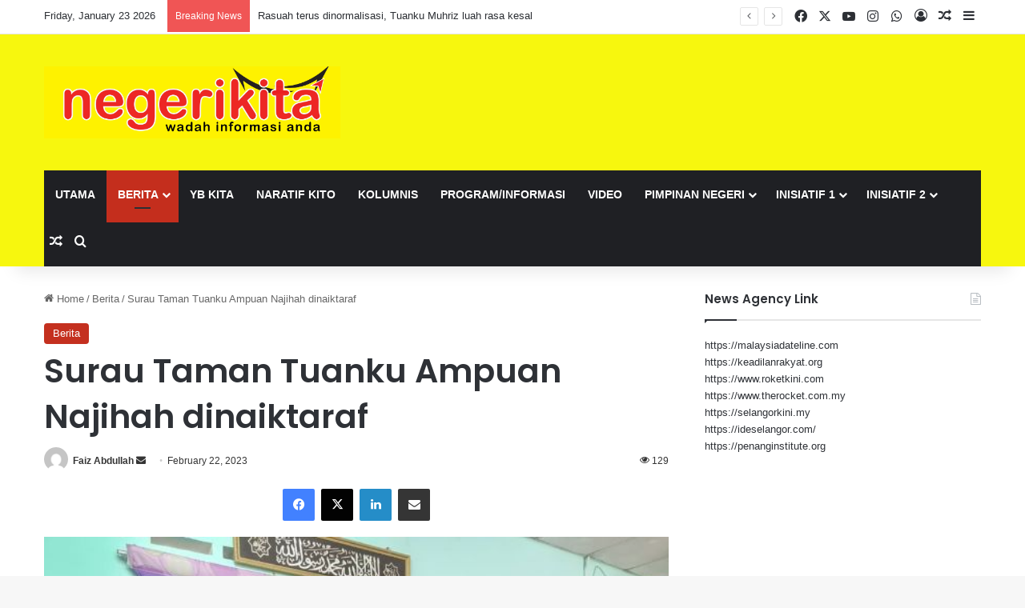

--- FILE ---
content_type: text/html; charset=UTF-8
request_url: https://negerikita.org/surau-taman-tuanku-ampuan-najihah-dinaiktaraf/
body_size: 33364
content:
<!DOCTYPE html>
<html lang="en-US" class="" data-skin="light" prefix="og: http://ogp.me/ns# fb: http://ogp.me/ns/fb#">
<head>
	<meta charset="UTF-8" />
	<link rel="profile" href="https://gmpg.org/xfn/11" />
	<title>Surau Taman Tuanku Ampuan Najihah dinaiktaraf &#8211; Negeri Kita</title>

<meta http-equiv='x-dns-prefetch-control' content='on'>
<link rel='dns-prefetch' href='//cdnjs.cloudflare.com' />
<link rel='dns-prefetch' href='//ajax.googleapis.com' />
<link rel='dns-prefetch' href='//fonts.googleapis.com' />
<link rel='dns-prefetch' href='//fonts.gstatic.com' />
<link rel='dns-prefetch' href='//s.gravatar.com' />
<link rel='dns-prefetch' href='//www.google-analytics.com' />
<link rel='preload' as='script' href='https://ajax.googleapis.com/ajax/libs/webfont/1/webfont.js'>
<meta name='robots' content='max-image-preview:large' />
<link rel="alternate" type="application/rss+xml" title="Negeri Kita &raquo; Feed" href="https://negerikita.org/feed/" />
<link rel="alternate" type="application/rss+xml" title="Negeri Kita &raquo; Comments Feed" href="https://negerikita.org/comments/feed/" />

		<style type="text/css">
			:root{				
			--tie-preset-gradient-1: linear-gradient(135deg, rgba(6, 147, 227, 1) 0%, rgb(155, 81, 224) 100%);
			--tie-preset-gradient-2: linear-gradient(135deg, rgb(122, 220, 180) 0%, rgb(0, 208, 130) 100%);
			--tie-preset-gradient-3: linear-gradient(135deg, rgba(252, 185, 0, 1) 0%, rgba(255, 105, 0, 1) 100%);
			--tie-preset-gradient-4: linear-gradient(135deg, rgba(255, 105, 0, 1) 0%, rgb(207, 46, 46) 100%);
			--tie-preset-gradient-5: linear-gradient(135deg, rgb(238, 238, 238) 0%, rgb(169, 184, 195) 100%);
			--tie-preset-gradient-6: linear-gradient(135deg, rgb(74, 234, 220) 0%, rgb(151, 120, 209) 20%, rgb(207, 42, 186) 40%, rgb(238, 44, 130) 60%, rgb(251, 105, 98) 80%, rgb(254, 248, 76) 100%);
			--tie-preset-gradient-7: linear-gradient(135deg, rgb(255, 206, 236) 0%, rgb(152, 150, 240) 100%);
			--tie-preset-gradient-8: linear-gradient(135deg, rgb(254, 205, 165) 0%, rgb(254, 45, 45) 50%, rgb(107, 0, 62) 100%);
			--tie-preset-gradient-9: linear-gradient(135deg, rgb(255, 203, 112) 0%, rgb(199, 81, 192) 50%, rgb(65, 88, 208) 100%);
			--tie-preset-gradient-10: linear-gradient(135deg, rgb(255, 245, 203) 0%, rgb(182, 227, 212) 50%, rgb(51, 167, 181) 100%);
			--tie-preset-gradient-11: linear-gradient(135deg, rgb(202, 248, 128) 0%, rgb(113, 206, 126) 100%);
			--tie-preset-gradient-12: linear-gradient(135deg, rgb(2, 3, 129) 0%, rgb(40, 116, 252) 100%);
			--tie-preset-gradient-13: linear-gradient(135deg, #4D34FA, #ad34fa);
			--tie-preset-gradient-14: linear-gradient(135deg, #0057FF, #31B5FF);
			--tie-preset-gradient-15: linear-gradient(135deg, #FF007A, #FF81BD);
			--tie-preset-gradient-16: linear-gradient(135deg, #14111E, #4B4462);
			--tie-preset-gradient-17: linear-gradient(135deg, #F32758, #FFC581);

			
					--main-nav-background: #1f2024;
					--main-nav-secondry-background: rgba(0,0,0,0.2);
					--main-nav-primary-color: #0088ff;
					--main-nav-contrast-primary-color: #FFFFFF;
					--main-nav-text-color: #FFFFFF;
					--main-nav-secondry-text-color: rgba(225,255,255,0.5);
					--main-nav-main-border-color: rgba(255,255,255,0.07);
					--main-nav-secondry-border-color: rgba(255,255,255,0.04);
				
			}
		</style>
	<link rel="alternate" title="oEmbed (JSON)" type="application/json+oembed" href="https://negerikita.org/wp-json/oembed/1.0/embed?url=https%3A%2F%2Fnegerikita.org%2Fsurau-taman-tuanku-ampuan-najihah-dinaiktaraf%2F" />
<link rel="alternate" title="oEmbed (XML)" type="text/xml+oembed" href="https://negerikita.org/wp-json/oembed/1.0/embed?url=https%3A%2F%2Fnegerikita.org%2Fsurau-taman-tuanku-ampuan-najihah-dinaiktaraf%2F&#038;format=xml" />
		<style>
			.lazyload,
			.lazyloading {
				max-width: 100%;
			}
		</style>
		<meta name="viewport" content="width=device-width, initial-scale=1.0" /><style id='wp-img-auto-sizes-contain-inline-css' type='text/css'>
img:is([sizes=auto i],[sizes^="auto," i]){contain-intrinsic-size:3000px 1500px}
/*# sourceURL=wp-img-auto-sizes-contain-inline-css */
</style>

<style id='wp-emoji-styles-inline-css' type='text/css'>

	img.wp-smiley, img.emoji {
		display: inline !important;
		border: none !important;
		box-shadow: none !important;
		height: 1em !important;
		width: 1em !important;
		margin: 0 0.07em !important;
		vertical-align: -0.1em !important;
		background: none !important;
		padding: 0 !important;
	}
/*# sourceURL=wp-emoji-styles-inline-css */
</style>
<link rel='stylesheet' id='sr7css-css' href='//negerikita.org/wp-content/plugins/revslider/public/css/sr7.css?ver=6.7.30' type='text/css' media='all' />
<link rel='stylesheet' id='tie-css-base-css' href='https://negerikita.org/wp-content/themes/jannah/assets/css/base.min.css?ver=7.6.4' type='text/css' media='all' />
<link rel='stylesheet' id='tie-css-styles-css' href='https://negerikita.org/wp-content/themes/jannah/assets/css/style.min.css?ver=7.6.4' type='text/css' media='all' />
<link rel='stylesheet' id='tie-css-widgets-css' href='https://negerikita.org/wp-content/themes/jannah/assets/css/widgets.min.css?ver=7.6.4' type='text/css' media='all' />
<link rel='stylesheet' id='tie-css-helpers-css' href='https://negerikita.org/wp-content/themes/jannah/assets/css/helpers.min.css?ver=7.6.4' type='text/css' media='all' />
<link rel='stylesheet' id='tie-fontawesome5-css' href='https://negerikita.org/wp-content/themes/jannah/assets/css/fontawesome.css?ver=7.6.4' type='text/css' media='all' />
<link rel='stylesheet' id='tie-css-ilightbox-css' href='https://negerikita.org/wp-content/themes/jannah/assets/ilightbox/dark-skin/skin.css?ver=7.6.4' type='text/css' media='all' />
<link rel='stylesheet' id='tie-css-shortcodes-css' href='https://negerikita.org/wp-content/themes/jannah/assets/css/plugins/shortcodes.min.css?ver=7.6.4' type='text/css' media='all' />
<link rel='stylesheet' id='tie-css-single-css' href='https://negerikita.org/wp-content/themes/jannah/assets/css/single.min.css?ver=7.6.4' type='text/css' media='all' />
<link rel='stylesheet' id='tie-css-print-css' href='https://negerikita.org/wp-content/themes/jannah/assets/css/print.css?ver=7.6.4' type='text/css' media='print' />
<style id='tie-css-print-inline-css' type='text/css'>
.wf-active .logo-text,.wf-active h1,.wf-active h2,.wf-active h3,.wf-active h4,.wf-active h5,.wf-active h6,.wf-active .the-subtitle{font-family: 'Poppins';}#main-nav .main-menu > ul > li > a{text-transform: uppercase;}:root:root{--brand-color: #c42e1d;--dark-brand-color: #920000;--bright-color: #FFFFFF;--base-color: #2c2f34;}#reading-position-indicator{box-shadow: 0 0 10px rgba( 196,46,29,0.7);}:root:root{--brand-color: #c42e1d;--dark-brand-color: #920000;--bright-color: #FFFFFF;--base-color: #2c2f34;}#reading-position-indicator{box-shadow: 0 0 10px rgba( 196,46,29,0.7);}.main-slider .slide-bg,.main-slider .slide{background-position: center top;}#header-notification-bar{background: var( --tie-preset-gradient-13 );}#header-notification-bar{--tie-buttons-color: #FFFFFF;--tie-buttons-border-color: #FFFFFF;--tie-buttons-hover-color: #e1e1e1;--tie-buttons-hover-text: #000000;}#header-notification-bar{--tie-buttons-text: #000000;}#main-nav a:not(:hover),#main-nav a.social-link:not(:hover) span,#main-nav .dropdown-social-icons li a span,#autocomplete-suggestions.search-in-main-nav a{color: #ffffff;}#main-nav,#main-nav input,#main-nav #search-submit,#main-nav .fa-spinner,#main-nav .comp-sub-menu,#main-nav .tie-weather-widget{color: #ffffff;}#main-nav input::-moz-placeholder{color: #ffffff;}#main-nav input:-moz-placeholder{color: #ffffff;}#main-nav input:-ms-input-placeholder{color: #ffffff;}#main-nav input::-webkit-input-placeholder{color: #ffffff;}#main-nav .mega-menu .post-meta,#main-nav .mega-menu .post-meta a,#autocomplete-suggestions.search-in-main-nav .post-meta{color: rgba(255,255,255,0.6);}#main-nav .weather-icon .icon-cloud,#main-nav .weather-icon .icon-basecloud-bg,#main-nav .weather-icon .icon-cloud-behind{color: #ffffff !important;}@media (max-width: 991px) {#tie-wrapper #theme-header,#tie-wrapper #theme-header #main-nav .main-menu-wrapper,#tie-wrapper #theme-header .logo-container{background: transparent;}#tie-wrapper #theme-header .logo-container,#tie-wrapper #theme-header .logo-container.fixed-nav,#tie-wrapper #theme-header #main-nav {background-color: #f7f70e;}.mobile-header-components .components .comp-sub-menu{background-color: #f7f70e;}}#tie-wrapper #theme-header{background-color: #f7f70e;}.tie-cat-2,.tie-cat-item-2 > span{background-color:#c42e1d !important;color:#FFFFFF !important;}.tie-cat-2:after{border-top-color:#c42e1d !important;}.tie-cat-2:hover{background-color:#a61000 !important;}.tie-cat-2:hover:after{border-top-color:#a61000 !important;}.tie-cat-10,.tie-cat-item-10 > span{background-color:#2ecc71 !important;color:#FFFFFF !important;}.tie-cat-10:after{border-top-color:#2ecc71 !important;}.tie-cat-10:hover{background-color:#10ae53 !important;}.tie-cat-10:hover:after{border-top-color:#10ae53 !important;}.tie-cat-13,.tie-cat-item-13 > span{background-color:#9b59b6 !important;color:#FFFFFF !important;}.tie-cat-13:after{border-top-color:#9b59b6 !important;}.tie-cat-13:hover{background-color:#7d3b98 !important;}.tie-cat-13:hover:after{border-top-color:#7d3b98 !important;}.tie-cat-16,.tie-cat-item-16 > span{background-color:#34495e !important;color:#FFFFFF !important;}.tie-cat-16:after{border-top-color:#34495e !important;}.tie-cat-16:hover{background-color:#162b40 !important;}.tie-cat-16:hover:after{border-top-color:#162b40 !important;}.tie-cat-19,.tie-cat-item-19 > span{background-color:#795548 !important;color:#FFFFFF !important;}.tie-cat-19:after{border-top-color:#795548 !important;}.tie-cat-19:hover{background-color:#5b372a !important;}.tie-cat-19:hover:after{border-top-color:#5b372a !important;}.tie-cat-20,.tie-cat-item-20 > span{background-color:#4CAF50 !important;color:#FFFFFF !important;}.tie-cat-20:after{border-top-color:#4CAF50 !important;}.tie-cat-20:hover{background-color:#2e9132 !important;}.tie-cat-20:hover:after{border-top-color:#2e9132 !important;}.tie-cat-32,.tie-cat-item-32 > span{background-color:#c42e1d !important;color:#FFFFFF !important;}.tie-cat-32:after{border-top-color:#c42e1d !important;}.tie-cat-32:hover{background-color:#a61000 !important;}.tie-cat-32:hover:after{border-top-color:#a61000 !important;}.tie-cat-30,.tie-cat-item-30 > span{background-color:#c42e1d !important;color:#FFFFFF !important;}.tie-cat-30:after{border-top-color:#c42e1d !important;}.tie-cat-30:hover{background-color:#a61000 !important;}.tie-cat-30:hover:after{border-top-color:#a61000 !important;}.tie-cat-25,.tie-cat-item-25 > span{background-color:#c42e1d !important;color:#FFFFFF !important;}.tie-cat-25:after{border-top-color:#c42e1d !important;}.tie-cat-25:hover{background-color:#a61000 !important;}.tie-cat-25:hover:after{border-top-color:#a61000 !important;}.tie-cat-1,.tie-cat-item-1 > span{background-color:#c42e1d !important;color:#FFFFFF !important;}.tie-cat-1:after{border-top-color:#c42e1d !important;}.tie-cat-1:hover{background-color:#a61000 !important;}.tie-cat-1:hover:after{border-top-color:#a61000 !important;}.tie-cat-26,.tie-cat-item-26 > span{background-color:#c42e1d !important;color:#FFFFFF !important;}.tie-cat-26:after{border-top-color:#c42e1d !important;}.tie-cat-26:hover{background-color:#a61000 !important;}.tie-cat-26:hover:after{border-top-color:#a61000 !important;}@media (min-width: 1200px){.container{width: auto;}}.boxed-layout #tie-wrapper,.boxed-layout .fixed-nav{max-width: 1430px;}@media (min-width: 1400px){.container,.wide-next-prev-slider-wrapper .slider-main-container{max-width: 1400px;}}.meta-views.meta-item .tie-icon-fire:before{content: "\f06e" !important;}@media (max-width: 991px){.side-aside.normal-side{background: #c42e1d;background: -webkit-linear-gradient(135deg,#5933a2,#c42e1d );background: -moz-linear-gradient(135deg,#5933a2,#c42e1d );background: -o-linear-gradient(135deg,#5933a2,#c42e1d );background: linear-gradient(135deg,#c42e1d,#5933a2 );}}.tie-tiktok-header{overflow: hidden;margin-bottom: 10px;}.tie-tiktok-avatar a {width: 70px;height: 70px;display: block;position: relative;float: left;margin-right: 15px;}.tie-tiktok-avatar img {border-radius: 50%;}.tie-tiktok-username {display: block;font-size: 1.4em;}.tie-tiktok-desc {margin-top: 8px;}
/*# sourceURL=tie-css-print-inline-css */
</style>
<script type="text/javascript" src="//negerikita.org/wp-content/plugins/revslider/public/js/libs/tptools.js?ver=6.7.30" id="tp-tools-js" async="async" data-wp-strategy="async"></script>
<script type="text/javascript" src="//negerikita.org/wp-content/plugins/revslider/public/js/sr7.js?ver=6.7.30" id="sr7-js" async="async" data-wp-strategy="async"></script>
<script type="text/javascript" src="https://negerikita.org/wp-includes/js/jquery/jquery.min.js?ver=3.7.1" id="jquery-core-js"></script>
<script type="text/javascript" src="https://negerikita.org/wp-includes/js/jquery/jquery-migrate.min.js?ver=3.4.1" id="jquery-migrate-js"></script>
<link rel="https://api.w.org/" href="https://negerikita.org/wp-json/" /><link rel="alternate" title="JSON" type="application/json" href="https://negerikita.org/wp-json/wp/v2/posts/23615" /><link rel="EditURI" type="application/rsd+xml" title="RSD" href="https://negerikita.org/xmlrpc.php?rsd" />
<link rel="canonical" href="https://negerikita.org/surau-taman-tuanku-ampuan-najihah-dinaiktaraf/" />
		<script>
			document.documentElement.className = document.documentElement.className.replace('no-js', 'js');
		</script>
				<style>
			.no-js img.lazyload {
				display: none;
			}

			figure.wp-block-image img.lazyloading {
				min-width: 150px;
			}

			.lazyload,
			.lazyloading {
				--smush-placeholder-width: 100px;
				--smush-placeholder-aspect-ratio: 1/1;
				width: var(--smush-image-width, var(--smush-placeholder-width)) !important;
				aspect-ratio: var(--smush-image-aspect-ratio, var(--smush-placeholder-aspect-ratio)) !important;
			}

						.lazyload, .lazyloading {
				opacity: 0;
			}

			.lazyloaded {
				opacity: 1;
				transition: opacity 400ms;
				transition-delay: 0ms;
			}

					</style>
		 <meta name="description" content="SEREMBAN JAYA: Ahli Dewan Undangan Negeri (ADUN) Seremban Jaya, YB P.Gunasekaren telah melawat dan meninjau kerja-kerja penyelenggaraan dan naiktaraf" /><meta http-equiv="X-UA-Compatible" content="IE=edge">
<meta name="theme-color" content="#f7f70e" /><link rel="preconnect" href="https://fonts.googleapis.com">
<link rel="preconnect" href="https://fonts.gstatic.com/" crossorigin>
<meta name="generator" content="Powered by Slider Revolution 6.7.30 - responsive, Mobile-Friendly Slider Plugin for WordPress with comfortable drag and drop interface." />
<link rel="icon" href="https://negerikita.org/wp-content/uploads/2025/11/cropped-Logo-32x32.webp" sizes="32x32" />
<link rel="icon" href="https://negerikita.org/wp-content/uploads/2025/11/cropped-Logo-192x192.webp" sizes="192x192" />
<link rel="apple-touch-icon" href="https://negerikita.org/wp-content/uploads/2025/11/cropped-Logo-180x180.webp" />
<meta name="msapplication-TileImage" content="https://negerikita.org/wp-content/uploads/2025/11/cropped-Logo-270x270.webp" />
<script>
	window._tpt			??= {};
	window.SR7			??= {};
	_tpt.R				??= {};
	_tpt.R.fonts		??= {};
	_tpt.R.fonts.customFonts??= {};
	SR7.devMode			=  false;
	SR7.F 				??= {};
	SR7.G				??= {};
	SR7.LIB				??= {};
	SR7.E				??= {};
	SR7.E.gAddons		??= {};
	SR7.E.php 			??= {};
	SR7.E.nonce			= '4d395da87f';
	SR7.E.ajaxurl		= 'https://negerikita.org/wp-admin/admin-ajax.php';
	SR7.E.resturl		= 'https://negerikita.org/wp-json/';
	SR7.E.slug_path		= 'revslider/revslider.php';
	SR7.E.slug			= 'revslider';
	SR7.E.plugin_url	= 'https://negerikita.org/wp-content/plugins/revslider/';
	SR7.E.wp_plugin_url = 'https://negerikita.org/wp-content/plugins/';
	SR7.E.revision		= '6.7.30';
	SR7.E.fontBaseUrl	= '';
	SR7.G.breakPoints 	= [1240,1024,778,480];
	SR7.E.modules 		= ['module','page','slide','layer','draw','animate','srtools','canvas','defaults','carousel','navigation','media','modifiers','migration'];
	SR7.E.libs 			= ['WEBGL'];
	SR7.E.css 			= ['csslp','cssbtns','cssfilters','cssnav','cssmedia'];
	SR7.E.resources		= {};
	SR7.JSON			??= {};
/*! Slider Revolution 7.0 - Page Processor */
!function(){"use strict";window.SR7??={},window._tpt??={},SR7.version="Slider Revolution 6.7.16",_tpt.getMobileZoom=()=>document.documentElement.clientWidth/window.innerWidth,_tpt.getWinDim=function(t){_tpt.screenHeightWithUrlBar??=window.innerHeight;let e=SR7.F?.modal?.visible&&SR7.M[SR7.F.module.getIdByAlias(SR7.F.modal.requested)];_tpt.scrollBar=window.innerWidth!==document.documentElement.clientWidth||e&&window.innerWidth!==e.c.module.clientWidth,_tpt.winW=_tpt.getMobileZoom()*window.innerWidth-(_tpt.scrollBar||"prepare"==t?_tpt.scrollBarW??_tpt.mesureScrollBar():0),_tpt.winH=_tpt.getMobileZoom()*window.innerHeight,_tpt.winWAll=document.documentElement.clientWidth},_tpt.getResponsiveLevel=function(t,e){SR7.M[e];return _tpt.closestGE(t,_tpt.winWAll)},_tpt.mesureScrollBar=function(){let t=document.createElement("div");return t.className="RSscrollbar-measure",t.style.width="100px",t.style.height="100px",t.style.overflow="scroll",t.style.position="absolute",t.style.top="-9999px",document.body.appendChild(t),_tpt.scrollBarW=t.offsetWidth-t.clientWidth,document.body.removeChild(t),_tpt.scrollBarW},_tpt.loadCSS=async function(t,e,s){return s?_tpt.R.fonts.required[e].status=1:(_tpt.R[e]??={},_tpt.R[e].status=1),new Promise(((i,n)=>{if(_tpt.isStylesheetLoaded(t))s?_tpt.R.fonts.required[e].status=2:_tpt.R[e].status=2,i();else{const o=document.createElement("link");o.rel="stylesheet";let l="text",r="css";o["type"]=l+"/"+r,o.href=t,o.onload=()=>{s?_tpt.R.fonts.required[e].status=2:_tpt.R[e].status=2,i()},o.onerror=()=>{s?_tpt.R.fonts.required[e].status=3:_tpt.R[e].status=3,n(new Error(`Failed to load CSS: ${t}`))},document.head.appendChild(o)}}))},_tpt.addContainer=function(t){const{tag:e="div",id:s,class:i,datas:n,textContent:o,iHTML:l}=t,r=document.createElement(e);if(s&&""!==s&&(r.id=s),i&&""!==i&&(r.className=i),n)for(const[t,e]of Object.entries(n))"style"==t?r.style.cssText=e:r.setAttribute(`data-${t}`,e);return o&&(r.textContent=o),l&&(r.innerHTML=l),r},_tpt.collector=function(){return{fragment:new DocumentFragment,add(t){var e=_tpt.addContainer(t);return this.fragment.appendChild(e),e},append(t){t.appendChild(this.fragment)}}},_tpt.isStylesheetLoaded=function(t){let e=t.split("?")[0];return Array.from(document.querySelectorAll('link[rel="stylesheet"], link[rel="preload"]')).some((t=>t.href.split("?")[0]===e))},_tpt.preloader={requests:new Map,preloaderTemplates:new Map,show:function(t,e){if(!e||!t)return;const{type:s,color:i}=e;if(s<0||"off"==s)return;const n=`preloader_${s}`;let o=this.preloaderTemplates.get(n);o||(o=this.build(s,i),this.preloaderTemplates.set(n,o)),this.requests.has(t)||this.requests.set(t,{count:0});const l=this.requests.get(t);clearTimeout(l.timer),l.count++,1===l.count&&(l.timer=setTimeout((()=>{l.preloaderClone=o.cloneNode(!0),l.anim&&l.anim.kill(),void 0!==_tpt.gsap?l.anim=_tpt.gsap.fromTo(l.preloaderClone,1,{opacity:0},{opacity:1}):l.preloaderClone.classList.add("sr7-fade-in"),t.appendChild(l.preloaderClone)}),150))},hide:function(t){if(!this.requests.has(t))return;const e=this.requests.get(t);e.count--,e.count<0&&(e.count=0),e.anim&&e.anim.kill(),0===e.count&&(clearTimeout(e.timer),e.preloaderClone&&(e.preloaderClone.classList.remove("sr7-fade-in"),e.anim=_tpt.gsap.to(e.preloaderClone,.3,{opacity:0,onComplete:function(){e.preloaderClone.remove()}})))},state:function(t){if(!this.requests.has(t))return!1;return this.requests.get(t).count>0},build:(t,e="#ffffff",s="")=>{if(t<0||"off"===t)return null;const i=parseInt(t);if(t="prlt"+i,isNaN(i))return null;if(_tpt.loadCSS(SR7.E.plugin_url+"public/css/preloaders/t"+i+".css","preloader_"+t),isNaN(i)||i<6){const n=`background-color:${e}`,o=1===i||2==i?n:"",l=3===i||4==i?n:"",r=_tpt.collector();["dot1","dot2","bounce1","bounce2","bounce3"].forEach((t=>r.add({tag:"div",class:t,datas:{style:l}})));const d=_tpt.addContainer({tag:"sr7-prl",class:`${t} ${s}`,datas:{style:o}});return r.append(d),d}{let n={};if(7===i){let t;e.startsWith("#")?(t=e.replace("#",""),t=`rgba(${parseInt(t.substring(0,2),16)}, ${parseInt(t.substring(2,4),16)}, ${parseInt(t.substring(4,6),16)}, `):e.startsWith("rgb")&&(t=e.slice(e.indexOf("(")+1,e.lastIndexOf(")")).split(",").map((t=>t.trim())),t=`rgba(${t[0]}, ${t[1]}, ${t[2]}, `),t&&(n.style=`border-top-color: ${t}0.65); border-bottom-color: ${t}0.15); border-left-color: ${t}0.65); border-right-color: ${t}0.15)`)}else 12===i&&(n.style=`background:${e}`);const o=[10,0,4,2,5,9,0,4,4,2][i-6],l=_tpt.collector(),r=l.add({tag:"div",class:"sr7-prl-inner",datas:n});Array.from({length:o}).forEach((()=>r.appendChild(l.add({tag:"span",datas:{style:`background:${e}`}}))));const d=_tpt.addContainer({tag:"sr7-prl",class:`${t} ${s}`});return l.append(d),d}}},SR7.preLoader={show:(t,e)=>{"off"!==(SR7.M[t]?.settings?.pLoader?.type??"off")&&_tpt.preloader.show(e||SR7.M[t].c.module,SR7.M[t]?.settings?.pLoader??{color:"#fff",type:10})},hide:(t,e)=>{"off"!==(SR7.M[t]?.settings?.pLoader?.type??"off")&&_tpt.preloader.hide(e||SR7.M[t].c.module)},state:(t,e)=>_tpt.preloader.state(e||SR7.M[t].c.module)},_tpt.prepareModuleHeight=function(t){window.SR7.M??={},window.SR7.M[t.id]??={},"ignore"==t.googleFont&&(SR7.E.ignoreGoogleFont=!0);let e=window.SR7.M[t.id];if(null==_tpt.scrollBarW&&_tpt.mesureScrollBar(),e.c??={},e.states??={},e.settings??={},e.settings.size??={},t.fixed&&(e.settings.fixed=!0),e.c.module=document.querySelector("sr7-module#"+t.id),e.c.adjuster=e.c.module.getElementsByTagName("sr7-adjuster")[0],e.c.content=e.c.module.getElementsByTagName("sr7-content")[0],"carousel"==t.type&&(e.c.carousel=e.c.content.getElementsByTagName("sr7-carousel")[0]),null==e.c.module||null==e.c.module)return;t.plType&&t.plColor&&(e.settings.pLoader={type:t.plType,color:t.plColor}),void 0===t.plType||"off"===t.plType||SR7.preLoader.state(t.id)&&SR7.preLoader.state(t.id,e.c.module)||SR7.preLoader.show(t.id,e.c.module),_tpt.winW||_tpt.getWinDim("prepare"),_tpt.getWinDim();let s=""+e.c.module.dataset?.modal;"modal"==s||"true"==s||"undefined"!==s&&"false"!==s||(e.settings.size.fullWidth=t.size.fullWidth,e.LEV??=_tpt.getResponsiveLevel(window.SR7.G.breakPoints,t.id),t.vpt=_tpt.fillArray(t.vpt,5),e.settings.vPort=t.vpt[e.LEV],void 0!==t.el&&"720"==t.el[4]&&t.gh[4]!==t.el[4]&&"960"==t.el[3]&&t.gh[3]!==t.el[3]&&"768"==t.el[2]&&t.gh[2]!==t.el[2]&&delete t.el,e.settings.size.height=null==t.el||null==t.el[e.LEV]||0==t.el[e.LEV]||"auto"==t.el[e.LEV]?_tpt.fillArray(t.gh,5,-1):_tpt.fillArray(t.el,5,-1),e.settings.size.width=_tpt.fillArray(t.gw,5,-1),e.settings.size.minHeight=_tpt.fillArray(t.mh??[0],5,-1),e.cacheSize={fullWidth:e.settings.size?.fullWidth,fullHeight:e.settings.size?.fullHeight},void 0!==t.off&&(t.off?.t&&(e.settings.size.m??={})&&(e.settings.size.m.t=t.off.t),t.off?.b&&(e.settings.size.m??={})&&(e.settings.size.m.b=t.off.b),t.off?.l&&(e.settings.size.p??={})&&(e.settings.size.p.l=t.off.l),t.off?.r&&(e.settings.size.p??={})&&(e.settings.size.p.r=t.off.r),e.offsetPrepared=!0),_tpt.updatePMHeight(t.id,t,!0))},_tpt.updatePMHeight=(t,e,s)=>{let i=SR7.M[t];var n=i.settings.size.fullWidth?_tpt.winW:i.c.module.parentNode.offsetWidth;n=0===n||isNaN(n)?_tpt.winW:n;let o=i.settings.size.width[i.LEV]||i.settings.size.width[i.LEV++]||i.settings.size.width[i.LEV--]||n,l=i.settings.size.height[i.LEV]||i.settings.size.height[i.LEV++]||i.settings.size.height[i.LEV--]||0,r=i.settings.size.minHeight[i.LEV]||i.settings.size.minHeight[i.LEV++]||i.settings.size.minHeight[i.LEV--]||0;if(l="auto"==l?0:l,l=parseInt(l),"carousel"!==e.type&&(n-=parseInt(e.onw??0)||0),i.MP=!i.settings.size.fullWidth&&n<o||_tpt.winW<o?Math.min(1,n/o):1,e.size.fullScreen||e.size.fullHeight){let t=parseInt(e.fho)||0,s=(""+e.fho).indexOf("%")>-1;e.newh=_tpt.winH-(s?_tpt.winH*t/100:t)}else e.newh=i.MP*Math.max(l,r);if(e.newh+=(parseInt(e.onh??0)||0)+(parseInt(e.carousel?.pt)||0)+(parseInt(e.carousel?.pb)||0),void 0!==e.slideduration&&(e.newh=Math.max(e.newh,parseInt(e.slideduration)/3)),e.shdw&&_tpt.buildShadow(e.id,e),i.c.adjuster.style.height=e.newh+"px",i.c.module.style.height=e.newh+"px",i.c.content.style.height=e.newh+"px",i.states.heightPrepared=!0,i.dims??={},i.dims.moduleRect=i.c.module.getBoundingClientRect(),i.c.content.style.left="-"+i.dims.moduleRect.left+"px",!i.settings.size.fullWidth)return s&&requestAnimationFrame((()=>{n!==i.c.module.parentNode.offsetWidth&&_tpt.updatePMHeight(e.id,e)})),void _tpt.bgStyle(e.id,e,window.innerWidth==_tpt.winW,!0);_tpt.bgStyle(e.id,e,window.innerWidth==_tpt.winW,!0),requestAnimationFrame((function(){s&&requestAnimationFrame((()=>{n!==i.c.module.parentNode.offsetWidth&&_tpt.updatePMHeight(e.id,e)}))})),i.earlyResizerFunction||(i.earlyResizerFunction=function(){requestAnimationFrame((function(){_tpt.getWinDim(),_tpt.moduleDefaults(e.id,e),_tpt.updateSlideBg(t,!0)}))},window.addEventListener("resize",i.earlyResizerFunction))},_tpt.buildShadow=function(t,e){let s=SR7.M[t];null==s.c.shadow&&(s.c.shadow=document.createElement("sr7-module-shadow"),s.c.shadow.classList.add("sr7-shdw-"+e.shdw),s.c.content.appendChild(s.c.shadow))},_tpt.bgStyle=async(t,e,s,i,n)=>{const o=SR7.M[t];if((e=e??o.settings).fixed&&!o.c.module.classList.contains("sr7-top-fixed")&&(o.c.module.classList.add("sr7-top-fixed"),o.c.module.style.position="fixed",o.c.module.style.width="100%",o.c.module.style.top="0px",o.c.module.style.left="0px",o.c.module.style.pointerEvents="none",o.c.module.style.zIndex=5e3,o.c.content.style.pointerEvents="none"),null==o.c.bgcanvas){let t=document.createElement("sr7-module-bg"),l=!1;if("string"==typeof e?.bg?.color&&e?.bg?.color.includes("{"))if(_tpt.gradient&&_tpt.gsap)e.bg.color=_tpt.gradient.convert(e.bg.color);else try{let t=JSON.parse(e.bg.color);(t?.orig||t?.string)&&(e.bg.color=JSON.parse(e.bg.color))}catch(t){return}let r="string"==typeof e?.bg?.color?e?.bg?.color||"transparent":e?.bg?.color?.string??e?.bg?.color?.orig??e?.bg?.color?.color??"transparent";if(t.style["background"+(String(r).includes("grad")?"":"Color")]=r,("transparent"!==r||n)&&(l=!0),o.offsetPrepared&&(t.style.visibility="hidden"),e?.bg?.image?.src&&(t.style.backgroundImage=`url(${e?.bg?.image.src})`,t.style.backgroundSize=""==(e.bg.image?.size??"")?"cover":e.bg.image.size,t.style.backgroundPosition=e.bg.image.position,t.style.backgroundRepeat=""==e.bg.image.repeat||null==e.bg.image.repeat?"no-repeat":e.bg.image.repeat,l=!0),!l)return;o.c.bgcanvas=t,e.size.fullWidth?t.style.width=_tpt.winW-(s&&_tpt.winH<document.body.offsetHeight?_tpt.scrollBarW:0)+"px":i&&(t.style.width=o.c.module.offsetWidth+"px"),e.sbt?.use?o.c.content.appendChild(o.c.bgcanvas):o.c.module.appendChild(o.c.bgcanvas)}o.c.bgcanvas.style.height=void 0!==e.newh?e.newh+"px":("carousel"==e.type?o.dims.module.h:o.dims.content.h)+"px",o.c.bgcanvas.style.left=!s&&e.sbt?.use||o.c.bgcanvas.closest("SR7-CONTENT")?"0px":"-"+(o?.dims?.moduleRect?.left??0)+"px"},_tpt.updateSlideBg=function(t,e){const s=SR7.M[t];let i=s.settings;s?.c?.bgcanvas&&(i.size.fullWidth?s.c.bgcanvas.style.width=_tpt.winW-(e&&_tpt.winH<document.body.offsetHeight?_tpt.scrollBarW:0)+"px":preparing&&(s.c.bgcanvas.style.width=s.c.module.offsetWidth+"px"))},_tpt.moduleDefaults=(t,e)=>{let s=SR7.M[t];null!=s&&null!=s.c&&null!=s.c.module&&(s.dims??={},s.dims.moduleRect=s.c.module.getBoundingClientRect(),s.c.content.style.left="-"+s.dims.moduleRect.left+"px",s.c.content.style.width=_tpt.winW-_tpt.scrollBarW+"px","carousel"==e.type&&(s.c.module.style.overflow="visible"),_tpt.bgStyle(t,e,window.innerWidth==_tpt.winW))},_tpt.getOffset=t=>{var e=t.getBoundingClientRect(),s=window.pageXOffset||document.documentElement.scrollLeft,i=window.pageYOffset||document.documentElement.scrollTop;return{top:e.top+i,left:e.left+s}},_tpt.fillArray=function(t,e){let s,i;t=Array.isArray(t)?t:[t];let n=Array(e),o=t.length;for(i=0;i<t.length;i++)n[i+(e-o)]=t[i],null==s&&"#"!==t[i]&&(s=t[i]);for(let t=0;t<e;t++)void 0!==n[t]&&"#"!=n[t]||(n[t]=s),s=n[t];return n},_tpt.closestGE=function(t,e){let s=Number.MAX_VALUE,i=-1;for(let n=0;n<t.length;n++)t[n]-1>=e&&t[n]-1-e<s&&(s=t[n]-1-e,i=n);return++i}}();</script>

    <!-- START - Open Graph and Twitter Card Tags 3.3.8 -->
     <!-- Facebook Open Graph -->
      <meta property="og:locale" content="en_US"/>
      <meta property="og:site_name" content="Negeri Kita"/>
      <meta property="og:title" content="Surau Taman Tuanku Ampuan Najihah dinaiktaraf"/>
      <meta property="og:url" content="https://negerikita.org/surau-taman-tuanku-ampuan-najihah-dinaiktaraf/"/>
      <meta property="og:type" content="article"/>
      <meta property="og:description" content="SEREMBAN JAYA: Ahli Dewan Undangan Negeri (ADUN) Seremban Jaya, YB P.Gunasekaren telah melawat dan meninjau kerja-kerja penyelenggaraan dan naiktaraf surau/Dewan Komuniti Islam dan Tadika Rajin Utama di Taman Tuanku Ampuan Najihah.

&quot;Kerja-kerja penyelenggaraan dan naiktaraf ini perlu kerana surau"/>
      <meta property="og:image" content="https://negerikita.org/wp-content/uploads/2023/02/Gunasekaren-Surau-Najihah.jpg"/>
      <meta property="og:image:url" content="https://negerikita.org/wp-content/uploads/2023/02/Gunasekaren-Surau-Najihah.jpg"/>
      <meta property="og:image:secure_url" content="https://negerikita.org/wp-content/uploads/2023/02/Gunasekaren-Surau-Najihah.jpg"/>
      <meta property="article:published_time" content="2023-02-22T11:00:51+08:00"/>
      <meta property="article:modified_time" content="2023-02-21T14:44:30+08:00" />
      <meta property="og:updated_time" content="2023-02-21T14:44:30+08:00" />
      <meta property="article:section" content="Berita"/>
      <meta property="article:publisher" content="https://www.facebook.com/Negeri-Kita-107899287659414"/>
     <!-- Google+ / Schema.org -->
     <!-- Twitter Cards -->
      <meta name="twitter:title" content="Surau Taman Tuanku Ampuan Najihah dinaiktaraf"/>
      <meta name="twitter:url" content="https://negerikita.org/surau-taman-tuanku-ampuan-najihah-dinaiktaraf/"/>
      <meta name="twitter:description" content="SEREMBAN JAYA: Ahli Dewan Undangan Negeri (ADUN) Seremban Jaya, YB P.Gunasekaren telah melawat dan meninjau kerja-kerja penyelenggaraan dan naiktaraf surau/Dewan Komuniti Islam dan Tadika Rajin Utama di Taman Tuanku Ampuan Najihah.

&quot;Kerja-kerja penyelenggaraan dan naiktaraf ini perlu kerana surau"/>
      <meta name="twitter:image" content="https://negerikita.org/wp-content/uploads/2023/02/Gunasekaren-Surau-Najihah.jpg"/>
      <meta name="twitter:card" content="summary_large_image"/>
     <!-- SEO -->
     <!-- Misc. tags -->
     <!-- is_singular -->
    <!-- END - Open Graph and Twitter Card Tags 3.3.8 -->
        
    </head>

<body data-rsssl=1 id="tie-body" class="wp-singular post-template-default single single-post postid-23615 single-format-standard wp-theme-jannah tie-no-js wrapper-has-shadow block-head-1 magazine2 is-thumb-overlay-disabled is-desktop is-header-layout-3 has-header-ad sidebar-right has-sidebar post-layout-1 narrow-title-narrow-media is-standard-format has-mobile-share post-has-toggle hide_share_post_top hide_share_post_bottom">



<div class="background-overlay">

	<div id="tie-container" class="site tie-container">

		
		<div id="tie-wrapper">
			
<header id="theme-header" class="theme-header header-layout-3 main-nav-dark main-nav-default-dark main-nav-below main-nav-boxed has-stream-item top-nav-active top-nav-light top-nav-default-light top-nav-above has-shadow has-normal-width-logo mobile-header-default">
	
<nav id="top-nav"  class="has-date-breaking-components top-nav header-nav has-breaking-news" aria-label="Secondary Navigation">
	<div class="container">
		<div class="topbar-wrapper">

			
					<div class="topbar-today-date">
						Friday, January 23 2026					</div>
					
			<div class="tie-alignleft">
				
<div class="breaking controls-is-active">

	<span class="breaking-title">
		<span class="tie-icon-bolt breaking-icon" aria-hidden="true"></span>
		<span class="breaking-title-text">Breaking News</span>
	</span>

	<ul id="breaking-news-in-header" class="breaking-news" data-type="reveal" data-arrows="true">

		
							<li class="news-item">
								<a href="https://negerikita.org/zamrah-lawat-tapak-monsun-drain-kampung-bahagia-jiboi/">Zamrah lawat tapak monsun drain Kampung Bahagia Jiboi</a>
							</li>

							
							<li class="news-item">
								<a href="https://negerikita.org/jika-ada-orang-dalam-jadi-broker-hari-ini-juga-saya-pecat-dato-bandar/">Jika ada orang dalam jadi broker, hari ini juga saya pecat: Dato&#8217; Bandar</a>
							</li>

							
							<li class="news-item">
								<a href="https://negerikita.org/rasuah-terus-dinormalisasi-tuanku-muhriz-luah-rasa-kesal/">Rasuah terus dinormalisasi, Tuanku Muhriz luah rasa kesal</a>
							</li>

							
							<li class="news-item">
								<a href="https://negerikita.org/insentif-pemenang-pingat-gangsa-sukan-sea-2027-dinaikkan-kepada-rm1000/">Insentif pemenang pingat gangsa Sukan SEA 2027 dinaikkan kepada RM1,000</a>
							</li>

							
							<li class="news-item">
								<a href="https://negerikita.org/195-buah-tong-sampah-beroda-baharu-diedarkan-di-taman-ros-merah-dan-taman-desa-jasmin-fasa-1-nilai/">195 buah tong sampah beroda baharu diedarkan di Taman Ros Merah dan Taman Desa Jasmin Fasa 1, Nilai</a>
							</li>

							
							<li class="news-item">
								<a href="https://negerikita.org/sekolah-baharu-di-taman-casuarina-usaha-kerajaan-negeri-atasi-kesesakan-sekolah/">Kompleks Sekolah Desa Casuarina Dibina, Usaha Kerajaan Negeri Atasi Kesesakan Sekolah</a>
							</li>

							
							<li class="news-item">
								<a href="https://negerikita.org/rm5-juta-diperuntukkan-untuk-naik-taraf-star-kerajaan-negeri-tambah-peruntukan-ns-fc/">RM5 juta diperuntukkan untuk naik taraf STAR, Kerajaan Negeri tambah peruntukan NS FC</a>
							</li>

							
							<li class="news-item">
								<a href="https://negerikita.org/rumah-terbuka-tahun-baru-cina-negeri-sembilan-pada-17-februari/">Rumah Terbuka Tahun Baru Cina Negeri Sembilan pada 17 Februari</a>
							</li>

							
							<li class="news-item">
								<a href="https://negerikita.org/lembaran-baharu-untuk-pendidikan-negara/">Lembaran baharu untuk pendidikan negara</a>
							</li>

							
							<li class="news-item">
								<a href="https://negerikita.org/kerajaan-madani-tegas-hadapi-isu-lori-lebih-muatan/">Kerajaan MADANI tegas hadapi isu lori lebih muatan</a>
							</li>

							
	</ul>
</div><!-- #breaking /-->
			</div><!-- .tie-alignleft /-->

			<div class="tie-alignright">
				<ul class="components"> <li class="social-icons-item"><a class="social-link facebook-social-icon" rel="external noopener nofollow" target="_blank" href="#"><span class="tie-social-icon tie-icon-facebook"></span><span class="screen-reader-text">Facebook</span></a></li><li class="social-icons-item"><a class="social-link twitter-social-icon" rel="external noopener nofollow" target="_blank" href="#"><span class="tie-social-icon tie-icon-twitter"></span><span class="screen-reader-text">X</span></a></li><li class="social-icons-item"><a class="social-link youtube-social-icon" rel="external noopener nofollow" target="_blank" href="#"><span class="tie-social-icon tie-icon-youtube"></span><span class="screen-reader-text">YouTube</span></a></li><li class="social-icons-item"><a class="social-link instagram-social-icon" rel="external noopener nofollow" target="_blank" href="#"><span class="tie-social-icon tie-icon-instagram"></span><span class="screen-reader-text">Instagram</span></a></li><li class="social-icons-item"><a class="social-link whatsapp-social-icon" rel="external noopener nofollow" target="_blank" href="#"><span class="tie-social-icon tie-icon-whatsapp"></span><span class="screen-reader-text">WhatsApp</span></a></li> 
	
		<li class=" popup-login-icon menu-item custom-menu-link">
			<a href="#" class="lgoin-btn tie-popup-trigger">
				<span class="tie-icon-author" aria-hidden="true"></span>
				<span class="screen-reader-text">Log In</span>			</a>
		</li>

				<li class="random-post-icon menu-item custom-menu-link">
		<a href="/surau-taman-tuanku-ampuan-najihah-dinaiktaraf/?random-post=1" class="random-post" title="Random Article" rel="nofollow">
			<span class="tie-icon-random" aria-hidden="true"></span>
			<span class="screen-reader-text">Random Article</span>
		</a>
	</li>
		<li class="side-aside-nav-icon menu-item custom-menu-link">
		<a href="#">
			<span class="tie-icon-navicon" aria-hidden="true"></span>
			<span class="screen-reader-text">Sidebar</span>
		</a>
	</li>
	</ul><!-- Components -->			</div><!-- .tie-alignright /-->

		</div><!-- .topbar-wrapper /-->
	</div><!-- .container /-->
</nav><!-- #top-nav /-->

<div class="container header-container">
	<div class="tie-row logo-row">

		
		<div class="logo-wrapper">
			<div class="tie-col-md-4 logo-container clearfix">
				<div id="mobile-header-components-area_1" class="mobile-header-components"><ul class="components"><li class="mobile-component_menu custom-menu-link"><a href="#" id="mobile-menu-icon" class="menu-text-wrapper"><span class="tie-mobile-menu-icon tie-icon-grid-4"></span><span class="menu-text">Menu</span></a></li></ul></div>
		<div id="logo" class="image-logo" >

			
			<a title="Negeri Kita" href="https://negerikita.org/">
				
				<picture class="tie-logo-default tie-logo-picture">
					
					<source class="tie-logo-source-default tie-logo-source" data-srcset="https://negerikita.org/wp-content/uploads/2021/Logo/Logo.jpg">
					<img class="tie-logo-img-default tie-logo-img lazyload" data-src="https://negerikita.org/wp-content/uploads/2021/Logo/Logo.jpg" alt="Negeri Kita" width="2560" height="621" style="--smush-placeholder-width: 2560px; --smush-placeholder-aspect-ratio: 2560/621;max-height:621px; width: auto;" src="[data-uri]" />
				</picture>
						</a>

			
		</div><!-- #logo /-->

					</div><!-- .tie-col /-->
		</div><!-- .logo-wrapper /-->

		<div class="tie-col-md-8 stream-item stream-item-top-wrapper"><div class="stream-item-top"></div></div><!-- .tie-col /-->
	</div><!-- .tie-row /-->
</div><!-- .container /-->

<div class="main-nav-wrapper">
	<nav id="main-nav" data-skin="search-in-main-nav" class="main-nav header-nav live-search-parent menu-style-default menu-style-solid-bg"  aria-label="Primary Navigation">
		<div class="container">

			<div class="main-menu-wrapper">

				
				<div id="menu-components-wrap">

					
					<div class="main-menu main-menu-wrap">
						<div id="main-nav-menu" class="main-menu header-menu"><ul id="menu-tielabs-main-menu" class="menu"><li id="menu-item-33386" class="menu-item menu-item-type-post_type menu-item-object-page menu-item-home menu-item-33386"><a href="https://negerikita.org/">Utama</a></li>
<li id="menu-item-979" class="menu-item menu-item-type-taxonomy menu-item-object-category current-post-ancestor current-menu-parent current-post-parent menu-item-979 tie-current-menu mega-menu mega-cat mega-menu-posts " data-id="2" ><a href="https://negerikita.org/category/berita/">Berita</a>
<div class="mega-menu-block menu-sub-content"  >

<div class="mega-menu-content">
<div class="mega-cat-wrapper">

						<div class="mega-cat-content horizontal-posts">

								<div class="mega-ajax-content mega-cat-posts-container clearfix">

						</div><!-- .mega-ajax-content -->

						</div><!-- .mega-cat-content -->

					</div><!-- .mega-cat-Wrapper -->

</div><!-- .mega-menu-content -->

</div><!-- .mega-menu-block --> 
</li>
<li id="menu-item-1024" class="menu-item menu-item-type-taxonomy menu-item-object-category menu-item-1024"><a href="https://negerikita.org/category/yb-kita/">YB Kita</a></li>
<li id="menu-item-33364" class="menu-item menu-item-type-taxonomy menu-item-object-category menu-item-33364"><a href="https://negerikita.org/category/naratif-kito/">Naratif Kito</a></li>
<li id="menu-item-1023" class="menu-item menu-item-type-taxonomy menu-item-object-category menu-item-1023"><a href="https://negerikita.org/category/kolumnis/">Kolumnis</a></li>
<li id="menu-item-33374" class="menu-item menu-item-type-taxonomy menu-item-object-category menu-item-33374"><a href="https://negerikita.org/category/program/">Program/Informasi</a></li>
<li id="menu-item-33373" class="menu-item menu-item-type-taxonomy menu-item-object-category menu-item-33373"><a href="https://negerikita.org/category/video/">Video</a></li>
<li id="menu-item-1046" class="menu-item menu-item-type-post_type menu-item-object-page menu-item-has-children menu-item-1046"><a href="https://negerikita.org/pemimpin-negeri/">Pimpinan Negeri</a>
<ul class="sub-menu menu-sub-content">
	<li id="menu-item-1221" class="menu-item menu-item-type-post_type menu-item-object-page menu-item-1221"><a href="https://negerikita.org/pemimpin-negeri/yab-menteri-besar/">YAB Menteri Besar</a></li>
	<li id="menu-item-1353" class="menu-item menu-item-type-post_type menu-item-object-page menu-item-1353"><a href="https://negerikita.org/pemimpin-negeri/ydp-dewan-undangan-negeri/">YDP Dewan Undangan Negeri</a></li>
	<li id="menu-item-36141" class="menu-item menu-item-type-post_type menu-item-object-page menu-item-36141"><a href="https://negerikita.org/timbalan-ydp-dewan-undangan-negeri/">Timbalan YDP Dewan Undangan Negeri</a></li>
	<li id="menu-item-1351" class="menu-item menu-item-type-post_type menu-item-object-page menu-item-1351"><a href="https://negerikita.org/pemimpin-negeri/exco-kerajaan-negeri/">Exco Kerajaan Negeri</a></li>
	<li id="menu-item-1348" class="menu-item menu-item-type-post_type menu-item-object-page menu-item-1348"><a href="https://negerikita.org/pemimpin-negeri/ahli-dewan-negara/">Ahli Dewan Negara</a></li>
	<li id="menu-item-1048" class="menu-item menu-item-type-post_type menu-item-object-page menu-item-1048"><a href="https://negerikita.org/pemimpin-negeri/ahli-parlimen/">Ahli Parlimen</a></li>
	<li id="menu-item-1349" class="menu-item menu-item-type-post_type menu-item-object-page menu-item-1349"><a href="https://negerikita.org/pemimpin-negeri/ahli-dewan-undangan-negeri/">Ahli Dewan Undangan Negeri</a></li>
	<li id="menu-item-1050" class="menu-item menu-item-type-post_type menu-item-object-page menu-item-1050"><a href="https://negerikita.org/pemimpin-negeri/penyelaras-dun/">Penyelaras DUN</a></li>
</ul>
</li>
<li id="menu-item-1051" class="menu-item menu-item-type-post_type menu-item-object-page menu-item-has-children menu-item-1051"><a href="https://negerikita.org/insentif-kerajaan-negeri/">Inisiatif 1</a>
<ul class="sub-menu menu-sub-content">
	<li id="menu-item-2749" class="menu-item menu-item-type-post_type menu-item-object-page menu-item-2749"><a href="https://negerikita.org/anugerah-cemerlang-kelas-pertama/">Anugerah Cemerlang Kelas Pertama</a></li>
	<li id="menu-item-1375" class="menu-item menu-item-type-post_type menu-item-object-page menu-item-1375"><a href="https://negerikita.org/insentif-kerajaan-negeri/bantuan-ibu-tunggal-c4u/">Bantuan Ibu Tunggal C4U</a></li>
	<li id="menu-item-1376" class="menu-item menu-item-type-post_type menu-item-object-page menu-item-1376"><a href="https://negerikita.org/insentif-kerajaan-negeri/bantuan-pembelian-peralatan-orthopedik/">Bantuan Pembelian Peralatan Orthopedik</a></li>
	<li id="menu-item-1377" class="menu-item menu-item-type-post_type menu-item-object-page menu-item-1377"><a href="https://negerikita.org/insentif-kerajaan-negeri/bantuan-tambang-bas-bulananbas/">Bantuan Anak Sekolah@BAS</a></li>
	<li id="menu-item-1378" class="menu-item menu-item-type-post_type menu-item-object-page menu-item-1378"><a href="https://negerikita.org/insentif-kerajaan-negeri/eratns/">ERAT@NS</a></li>
	<li id="menu-item-1379" class="menu-item menu-item-type-post_type menu-item-object-page menu-item-1379"><a href="https://negerikita.org/insentif-kerajaan-negeri/insentif-kecemerlangan-ipta-ipts/">Insentif Kecemerlangan IPTA/IPTS</a></li>
	<li id="menu-item-1380" class="menu-item menu-item-type-post_type menu-item-object-page menu-item-1380"><a href="https://negerikita.org/insentif-kerajaan-negeri/power-house-wanita-gemilangph-gem/">Power House Wanita Gemilang@PH GEM</a></li>
	<li id="menu-item-7501" class="menu-item menu-item-type-post_type menu-item-object-page menu-item-7501"><a href="https://negerikita.org/rumah-harapan-rakyat/">Rumah Harapan Rakyat</a></li>
	<li id="menu-item-1382" class="menu-item menu-item-type-post_type menu-item-object-page menu-item-1382"><a href="https://negerikita.org/insentif-kerajaan-negeri/tabung-pembangunan-usahawan-ns-tuns/">Tabung Pembangunan Usahawan NS @TUNS</a></li>
	<li id="menu-item-26260" class="menu-item menu-item-type-post_type menu-item-object-page menu-item-26260"><a href="https://negerikita.org/tabung-penyelenggaraan-sekolah-3/">Tabung Penyelenggaraan Sekolah</a></li>
</ul>
</li>
<li id="menu-item-26268" class="menu-item menu-item-type-post_type menu-item-object-page menu-item-has-children menu-item-26268"><a href="https://negerikita.org/tabung-penyelenggaraan-sekolah-3/">Inisiatif 2</a>
<ul class="sub-menu menu-sub-content">
	<li id="menu-item-26269" class="menu-item menu-item-type-post_type menu-item-object-page menu-item-26269"><a href="https://negerikita.org/bantuan-anak-negeri/">Bantuan Anak Negeri</a></li>
	<li id="menu-item-26270" class="menu-item menu-item-type-post_type menu-item-object-page menu-item-26270"><a href="https://negerikita.org/bantuan-sjkc-sjkt-tahfiz-dan-sekolah-persendirian-swasta/">Bantuan SJKC, SJKT, Tahfiz dan Sekolah Persendirian Swasta</a></li>
	<li id="menu-item-26271" class="menu-item menu-item-type-post_type menu-item-object-page menu-item-26271"><a href="https://negerikita.org/bantuan-dialisis-pembedahan-tapak-fistula/">Bantuan Dialisis (Pembedahan Tapak Fistula)</a></li>
	<li id="menu-item-26436" class="menu-item menu-item-type-post_type menu-item-object-page menu-item-26436"><a href="https://negerikita.org/bantuan-komputer-riba/">Bantuan Komputer Riba</a></li>
	<li id="menu-item-26435" class="menu-item menu-item-type-post_type menu-item-object-page menu-item-26435"><a href="https://negerikita.org/bantuan-sara-hidup-bsh-tahun-2025/">Bantuan Sara Hidup (BSH) Tahun 2025</a></li>
</ul>
</li>
</ul></div>					</div><!-- .main-menu /-->

					<ul class="components">	<li class="random-post-icon menu-item custom-menu-link">
		<a href="/surau-taman-tuanku-ampuan-najihah-dinaiktaraf/?random-post=1" class="random-post" title="Random Article" rel="nofollow">
			<span class="tie-icon-random" aria-hidden="true"></span>
			<span class="screen-reader-text">Random Article</span>
		</a>
	</li>
				<li class="search-compact-icon menu-item custom-menu-link">
				<a href="#" class="tie-search-trigger">
					<span class="tie-icon-search tie-search-icon" aria-hidden="true"></span>
					<span class="screen-reader-text">Search for</span>
				</a>
			</li>
			</ul><!-- Components -->
				</div><!-- #menu-components-wrap /-->
			</div><!-- .main-menu-wrapper /-->
		</div><!-- .container /-->

			</nav><!-- #main-nav /-->
</div><!-- .main-nav-wrapper /-->

</header>

<div id="content" class="site-content container"><div id="main-content-row" class="tie-row main-content-row">

<div class="main-content tie-col-md-8 tie-col-xs-12" role="main">

	
	<article id="the-post" class="container-wrapper post-content tie-standard">

		
<header class="entry-header-outer">

	<nav id="breadcrumb"><a href="https://negerikita.org/"><span class="tie-icon-home" aria-hidden="true"></span> Home</a><em class="delimiter">/</em><a href="https://negerikita.org/category/berita/">Berita</a><em class="delimiter">/</em><span class="current">Surau Taman Tuanku Ampuan Najihah dinaiktaraf</span></nav><script type="application/ld+json">{"@context":"http:\/\/schema.org","@type":"BreadcrumbList","@id":"#Breadcrumb","itemListElement":[{"@type":"ListItem","position":1,"item":{"name":"Home","@id":"https:\/\/negerikita.org\/"}},{"@type":"ListItem","position":2,"item":{"name":"Berita","@id":"https:\/\/negerikita.org\/category\/berita\/"}}]}</script>
	<div class="entry-header">

		<span class="post-cat-wrap"><a class="post-cat tie-cat-2" href="https://negerikita.org/category/berita/">Berita</a></span>
		<h1 class="post-title entry-title">
			Surau Taman Tuanku Ampuan Najihah dinaiktaraf		</h1>

		<div class="single-post-meta post-meta clearfix"><span class="author-meta single-author with-avatars"><span class="meta-item meta-author-wrapper meta-author-3">
						<span class="meta-author-avatar">
							<a href="https://negerikita.org/author/faiz-abdullah/"><img alt='Photo of Faiz Abdullah' data-src='https://secure.gravatar.com/avatar/b7082703af532f4011f3a03774032eeb567d7227b0c98a7b3289c6b8d3760822?s=140&#038;d=mm&#038;r=g' data-srcset='https://secure.gravatar.com/avatar/b7082703af532f4011f3a03774032eeb567d7227b0c98a7b3289c6b8d3760822?s=280&#038;d=mm&#038;r=g 2x' class='avatar avatar-140 photo lazyload' height='140' width='140' decoding='async' src='[data-uri]' style='--smush-placeholder-width: 140px; --smush-placeholder-aspect-ratio: 140/140;' /></a>
						</span>
					<span class="meta-author"><a href="https://negerikita.org/author/faiz-abdullah/" class="author-name tie-icon" title="Faiz Abdullah">Faiz Abdullah</a></span>
						<a href="mailto:faizmbns@gmail.com" class="author-email-link" target="_blank" rel="nofollow noopener" title="Send an email">
							<span class="tie-icon-envelope" aria-hidden="true"></span>
							<span class="screen-reader-text">Send an email</span>
						</a>
					</span></span><span class="date meta-item tie-icon">February 22, 2023</span><div class="tie-alignright"><span class="meta-views meta-item "><span class="tie-icon-fire" aria-hidden="true"></span> 128 </span></div></div><!-- .post-meta -->	</div><!-- .entry-header /-->

	
	
</header><!-- .entry-header-outer /-->



		<div id="share-buttons-top" class="share-buttons share-buttons-top">
			<div class="share-links  share-centered icons-only">
				
				<a href="https://www.facebook.com/sharer.php?u=https://negerikita.org/surau-taman-tuanku-ampuan-najihah-dinaiktaraf/" rel="external noopener nofollow" title="Facebook" target="_blank" class="facebook-share-btn " data-raw="https://www.facebook.com/sharer.php?u={post_link}">
					<span class="share-btn-icon tie-icon-facebook"></span> <span class="screen-reader-text">Facebook</span>
				</a>
				<a href="https://x.com/intent/post?text=Surau%20Taman%20Tuanku%20Ampuan%20Najihah%20dinaiktaraf&#038;url=https://negerikita.org/surau-taman-tuanku-ampuan-najihah-dinaiktaraf/" rel="external noopener nofollow" title="X" target="_blank" class="twitter-share-btn " data-raw="https://x.com/intent/post?text={post_title}&amp;url={post_link}">
					<span class="share-btn-icon tie-icon-twitter"></span> <span class="screen-reader-text">X</span>
				</a>
				<a href="https://www.linkedin.com/shareArticle?mini=true&#038;url=https://negerikita.org/surau-taman-tuanku-ampuan-najihah-dinaiktaraf/&#038;title=Surau%20Taman%20Tuanku%20Ampuan%20Najihah%20dinaiktaraf" rel="external noopener nofollow" title="LinkedIn" target="_blank" class="linkedin-share-btn " data-raw="https://www.linkedin.com/shareArticle?mini=true&amp;url={post_full_link}&amp;title={post_title}">
					<span class="share-btn-icon tie-icon-linkedin"></span> <span class="screen-reader-text">LinkedIn</span>
				</a>
				<a href="https://api.whatsapp.com/send?text=Surau%20Taman%20Tuanku%20Ampuan%20Najihah%20dinaiktaraf%20https://negerikita.org/surau-taman-tuanku-ampuan-najihah-dinaiktaraf/" rel="external noopener nofollow" title="WhatsApp" target="_blank" class="whatsapp-share-btn " data-raw="https://api.whatsapp.com/send?text={post_title}%20{post_link}">
					<span class="share-btn-icon tie-icon-whatsapp"></span> <span class="screen-reader-text">WhatsApp</span>
				</a>
				<a href="mailto:?subject=Surau%20Taman%20Tuanku%20Ampuan%20Najihah%20dinaiktaraf&#038;body=https://negerikita.org/surau-taman-tuanku-ampuan-najihah-dinaiktaraf/" rel="external noopener nofollow" title="Share via Email" target="_blank" class="email-share-btn " data-raw="mailto:?subject={post_title}&amp;body={post_link}">
					<span class="share-btn-icon tie-icon-envelope"></span> <span class="screen-reader-text">Share via Email</span>
				</a>			</div><!-- .share-links /-->
		</div><!-- .share-buttons /-->

		<div  class="featured-area"><div class="featured-area-inner"><figure class="single-featured-image"><img width="600" height="450" src="https://negerikita.org/wp-content/uploads/2023/02/Gunasekaren-Surau-Najihah.jpg" class="attachment-jannah-image-post size-jannah-image-post wp-post-image" alt="" data-main-img="1" decoding="async" fetchpriority="high" srcset="https://negerikita.org/wp-content/uploads/2023/02/Gunasekaren-Surau-Najihah.jpg 600w, https://negerikita.org/wp-content/uploads/2023/02/Gunasekaren-Surau-Najihah-300x225.jpg 300w" sizes="(max-width: 600px) 100vw, 600px" /></figure></div></div>
		<div class="entry-content entry clearfix">

			
			<p><strong>SEREMBAN JAYA: Ahli Dewan Undangan Negeri (ADUN) Seremban Jaya, YB P.Gunasekaren telah melawat dan meninjau kerja-kerja penyelenggaraan dan naiktaraf surau/Dewan Komuniti Islam dan Tadika Rajin Utama di Taman Tuanku Ampuan Najihah.</strong></p>
<p>&#8220;Kerja-kerja penyelenggaraan dan naiktaraf ini perlu kerana surau dan tadika ini mengalami beberapa kerosakan infrastruktur.</p>
<p>&#8220;Kerja-kerja ini akan dilaksanakan di bawah Peruntukan P.56 berjumlah RM 10,000 untuk masyarakat DUN Seremban Jaya.</p>
<p>&#8220;Semoga kerja-kerja naiktaraf ini memberi keselesaan kepada jemaah surau dan pelajar tadika,&#8221; kata Gunasekaren.</p>
<p>Turut hadir, Ahli Majlis Daerah Rembau, Encik Mohan dan Pengerusi Cawangan Taman Tuanku Jaafar, Encik Suriya serta wakil pihak pengurusan surau dan tadika.</p>

			<div class="post-bottom-meta post-bottom-tags post-tags-modern"><div class="post-bottom-meta-title"><span class="tie-icon-tags" aria-hidden="true"></span> Tags</div><span class="tagcloud"><a href="https://negerikita.org/tag/seremban-jaya/" rel="tag">Seremban Jaya</a> <a href="https://negerikita.org/tag/gunasekaren/" rel="tag">Gunasekaren</a></span></div>
		</div><!-- .entry-content /-->

				<div id="post-extra-info">
			<div class="theiaStickySidebar">
				<div class="single-post-meta post-meta clearfix"><span class="author-meta single-author with-avatars"><span class="meta-item meta-author-wrapper meta-author-3">
						<span class="meta-author-avatar">
							<a href="https://negerikita.org/author/faiz-abdullah/"><img alt='Photo of Faiz Abdullah' data-src='https://secure.gravatar.com/avatar/b7082703af532f4011f3a03774032eeb567d7227b0c98a7b3289c6b8d3760822?s=140&#038;d=mm&#038;r=g' data-srcset='https://secure.gravatar.com/avatar/b7082703af532f4011f3a03774032eeb567d7227b0c98a7b3289c6b8d3760822?s=280&#038;d=mm&#038;r=g 2x' class='avatar avatar-140 photo lazyload' height='140' width='140' decoding='async' src='[data-uri]' style='--smush-placeholder-width: 140px; --smush-placeholder-aspect-ratio: 140/140;' /></a>
						</span>
					<span class="meta-author"><a href="https://negerikita.org/author/faiz-abdullah/" class="author-name tie-icon" title="Faiz Abdullah">Faiz Abdullah</a></span>
						<a href="mailto:faizmbns@gmail.com" class="author-email-link" target="_blank" rel="nofollow noopener" title="Send an email">
							<span class="tie-icon-envelope" aria-hidden="true"></span>
							<span class="screen-reader-text">Send an email</span>
						</a>
					</span></span><span class="date meta-item tie-icon">February 22, 2023</span><div class="tie-alignright"><span class="meta-views meta-item "><span class="tie-icon-fire" aria-hidden="true"></span> 128 </span></div></div><!-- .post-meta -->

		<div id="share-buttons-top" class="share-buttons share-buttons-top">
			<div class="share-links  share-centered icons-only">
				
				<a href="https://www.facebook.com/sharer.php?u=https://negerikita.org/surau-taman-tuanku-ampuan-najihah-dinaiktaraf/" rel="external noopener nofollow" title="Facebook" target="_blank" class="facebook-share-btn " data-raw="https://www.facebook.com/sharer.php?u={post_link}">
					<span class="share-btn-icon tie-icon-facebook"></span> <span class="screen-reader-text">Facebook</span>
				</a>
				<a href="https://x.com/intent/post?text=Surau%20Taman%20Tuanku%20Ampuan%20Najihah%20dinaiktaraf&#038;url=https://negerikita.org/surau-taman-tuanku-ampuan-najihah-dinaiktaraf/" rel="external noopener nofollow" title="X" target="_blank" class="twitter-share-btn " data-raw="https://x.com/intent/post?text={post_title}&amp;url={post_link}">
					<span class="share-btn-icon tie-icon-twitter"></span> <span class="screen-reader-text">X</span>
				</a>
				<a href="https://www.linkedin.com/shareArticle?mini=true&#038;url=https://negerikita.org/surau-taman-tuanku-ampuan-najihah-dinaiktaraf/&#038;title=Surau%20Taman%20Tuanku%20Ampuan%20Najihah%20dinaiktaraf" rel="external noopener nofollow" title="LinkedIn" target="_blank" class="linkedin-share-btn " data-raw="https://www.linkedin.com/shareArticle?mini=true&amp;url={post_full_link}&amp;title={post_title}">
					<span class="share-btn-icon tie-icon-linkedin"></span> <span class="screen-reader-text">LinkedIn</span>
				</a>
				<a href="https://api.whatsapp.com/send?text=Surau%20Taman%20Tuanku%20Ampuan%20Najihah%20dinaiktaraf%20https://negerikita.org/surau-taman-tuanku-ampuan-najihah-dinaiktaraf/" rel="external noopener nofollow" title="WhatsApp" target="_blank" class="whatsapp-share-btn " data-raw="https://api.whatsapp.com/send?text={post_title}%20{post_link}">
					<span class="share-btn-icon tie-icon-whatsapp"></span> <span class="screen-reader-text">WhatsApp</span>
				</a>
				<a href="mailto:?subject=Surau%20Taman%20Tuanku%20Ampuan%20Najihah%20dinaiktaraf&#038;body=https://negerikita.org/surau-taman-tuanku-ampuan-najihah-dinaiktaraf/" rel="external noopener nofollow" title="Share via Email" target="_blank" class="email-share-btn " data-raw="mailto:?subject={post_title}&amp;body={post_link}">
					<span class="share-btn-icon tie-icon-envelope"></span> <span class="screen-reader-text">Share via Email</span>
				</a>			</div><!-- .share-links /-->
		</div><!-- .share-buttons /-->

					</div>
		</div>

		<div class="clearfix"></div>
		<script id="tie-schema-json" type="application/ld+json">{"@context":"http:\/\/schema.org","@type":"Article","dateCreated":"2023-02-22T11:00:51+08:00","datePublished":"2023-02-22T11:00:51+08:00","dateModified":"2023-02-21T14:44:30+08:00","headline":"Surau Taman Tuanku Ampuan Najihah dinaiktaraf","name":"Surau Taman Tuanku Ampuan Najihah dinaiktaraf","keywords":"Seremban Jaya,Gunasekaren","url":"https:\/\/negerikita.org\/surau-taman-tuanku-ampuan-najihah-dinaiktaraf\/","description":"SEREMBAN JAYA: Ahli Dewan Undangan Negeri (ADUN) Seremban Jaya, YB P.Gunasekaren telah melawat dan meninjau kerja-kerja penyelenggaraan dan naiktaraf surau\/Dewan Komuniti Islam dan Tadika Rajin Utama","copyrightYear":"2023","articleSection":"Berita","articleBody":"SEREMBAN JAYA: Ahli Dewan Undangan Negeri (ADUN) Seremban Jaya, YB P.Gunasekaren telah melawat dan meninjau kerja-kerja penyelenggaraan dan naiktaraf surau\/Dewan Komuniti Islam dan Tadika Rajin Utama di Taman Tuanku Ampuan Najihah.\r\n\r\n\"Kerja-kerja penyelenggaraan dan naiktaraf ini perlu kerana surau dan tadika ini mengalami beberapa kerosakan infrastruktur.\r\n\r\n\"Kerja-kerja ini akan dilaksanakan di bawah Peruntukan P.56 berjumlah RM 10,000 untuk masyarakat DUN Seremban Jaya.\r\n\r\n\"Semoga kerja-kerja naiktaraf ini memberi keselesaan kepada jemaah surau dan pelajar tadika,\" kata Gunasekaren.\r\n\r\nTurut hadir, Ahli Majlis Daerah Rembau, Encik Mohan dan Pengerusi Cawangan Taman Tuanku Jaafar, Encik Suriya serta wakil pihak pengurusan surau dan tadika.","publisher":{"@id":"#Publisher","@type":"Organization","name":"Negeri Kita","logo":{"@type":"ImageObject","url":"https:\/\/negerikita.org\/wp-content\/uploads\/2021\/Logo\/Logo.jpg"},"sameAs":["#","#","#","#","#"]},"sourceOrganization":{"@id":"#Publisher"},"copyrightHolder":{"@id":"#Publisher"},"mainEntityOfPage":{"@type":"WebPage","@id":"https:\/\/negerikita.org\/surau-taman-tuanku-ampuan-najihah-dinaiktaraf\/","breadcrumb":{"@id":"#Breadcrumb"}},"author":{"@type":"Person","name":"Faiz Abdullah","url":"https:\/\/negerikita.org\/author\/faiz-abdullah\/"},"image":{"@type":"ImageObject","url":"https:\/\/negerikita.org\/wp-content\/uploads\/2023\/02\/Gunasekaren-Surau-Najihah.jpg","width":1200,"height":450}}</script>
		<div class="toggle-post-content clearfix">
			<a id="toggle-post-button" class="button" href="#">
				Show More <span class="tie-icon-angle-down"></span>
			</a>
		</div><!-- .toggle-post-content -->
		<script type="text/javascript">
			var $thisPost = document.getElementById('the-post');
			$thisPost = $thisPost.querySelector('.entry');

			var $thisButton = document.getElementById('toggle-post-button');
			$thisButton.addEventListener( 'click', function(e){
				$thisPost.classList.add('is-expanded');
				$thisButton.parentNode.removeChild($thisButton);
				e.preventDefault();
			});
		</script>
		

		<div id="share-buttons-bottom" class="share-buttons share-buttons-bottom">
			<div class="share-links  share-centered icons-only">
										<div class="share-title">
							<span class="tie-icon-share" aria-hidden="true"></span>
							<span> Share</span>
						</div>
						
				<a href="https://www.facebook.com/sharer.php?u=https://negerikita.org/surau-taman-tuanku-ampuan-najihah-dinaiktaraf/" rel="external noopener nofollow" title="Facebook" target="_blank" class="facebook-share-btn " data-raw="https://www.facebook.com/sharer.php?u={post_link}">
					<span class="share-btn-icon tie-icon-facebook"></span> <span class="screen-reader-text">Facebook</span>
				</a>
				<a href="https://x.com/intent/post?text=Surau%20Taman%20Tuanku%20Ampuan%20Najihah%20dinaiktaraf&#038;url=https://negerikita.org/surau-taman-tuanku-ampuan-najihah-dinaiktaraf/" rel="external noopener nofollow" title="X" target="_blank" class="twitter-share-btn " data-raw="https://x.com/intent/post?text={post_title}&amp;url={post_link}">
					<span class="share-btn-icon tie-icon-twitter"></span> <span class="screen-reader-text">X</span>
				</a>
				<a href="https://api.whatsapp.com/send?text=Surau%20Taman%20Tuanku%20Ampuan%20Najihah%20dinaiktaraf%20https://negerikita.org/surau-taman-tuanku-ampuan-najihah-dinaiktaraf/" rel="external noopener nofollow" title="WhatsApp" target="_blank" class="whatsapp-share-btn " data-raw="https://api.whatsapp.com/send?text={post_title}%20{post_link}">
					<span class="share-btn-icon tie-icon-whatsapp"></span> <span class="screen-reader-text">WhatsApp</span>
				</a>
				<a href="mailto:?subject=Surau%20Taman%20Tuanku%20Ampuan%20Najihah%20dinaiktaraf&#038;body=https://negerikita.org/surau-taman-tuanku-ampuan-najihah-dinaiktaraf/" rel="external noopener nofollow" title="Share via Email" target="_blank" class="email-share-btn " data-raw="mailto:?subject={post_title}&amp;body={post_link}">
					<span class="share-btn-icon tie-icon-envelope"></span> <span class="screen-reader-text">Share via Email</span>
				</a>			</div><!-- .share-links /-->
		</div><!-- .share-buttons /-->

		
	</article><!-- #the-post /-->

	
	<div class="post-components">

		
		<div class="about-author container-wrapper about-author-3">

								<div class="author-avatar">
						<a href="https://negerikita.org/author/faiz-abdullah/">
							<img alt='Photo of Faiz Abdullah' data-src='https://secure.gravatar.com/avatar/b7082703af532f4011f3a03774032eeb567d7227b0c98a7b3289c6b8d3760822?s=180&#038;d=mm&#038;r=g' data-srcset='https://secure.gravatar.com/avatar/b7082703af532f4011f3a03774032eeb567d7227b0c98a7b3289c6b8d3760822?s=360&#038;d=mm&#038;r=g 2x' class='avatar avatar-180 photo lazyload' height='180' width='180' decoding='async' src='[data-uri]' style='--smush-placeholder-width: 180px; --smush-placeholder-aspect-ratio: 180/180;' />						</a>
					</div><!-- .author-avatar /-->
					
			<div class="author-info">

											<h3 class="author-name"><a href="https://negerikita.org/author/faiz-abdullah/">Faiz Abdullah</a></h3>
						
				<div class="author-bio">
									</div><!-- .author-bio /-->

				<ul class="social-icons"></ul>			</div><!-- .author-info /-->
			<div class="clearfix"></div>
		</div><!-- .about-author /-->
		<div class="prev-next-post-nav container-wrapper media-overlay">
			<div class="tie-col-xs-6 prev-post">
				<a href="https://negerikita.org/apa-itu-tuns-extra/" style="background-image:inherit" class="post-thumb lazyload" rel="prev" data-bg-image="url(https://negerikita.org/wp-content/uploads/2023/02/Penerima-TUNS-02-390x220.jpeg)">
					<div class="post-thumb-overlay-wrap">
						<div class="post-thumb-overlay">
							<span class="tie-icon tie-media-icon"></span>
							<span class="screen-reader-text">Apa itu TUNS EXTRA?</span>
						</div>
					</div>
				</a>

				<a href="https://negerikita.org/apa-itu-tuns-extra/" rel="prev">
					<h3 class="post-title">Apa itu TUNS EXTRA?</h3>
				</a>
			</div>

			
			<div class="tie-col-xs-6 next-post">
				<a href="https://negerikita.org/pengorbanan-guru-harus-dihargai/" style="background-image:inherit" class="post-thumb lazyload" rel="next" data-bg-image="url(https://negerikita.org/wp-content/uploads/2023/02/Shahran-Sekolah-1-390x220.jpg)">
					<div class="post-thumb-overlay-wrap">
						<div class="post-thumb-overlay">
							<span class="tie-icon tie-media-icon"></span>
							<span class="screen-reader-text">Pengorbanan guru harus dihargai</span>
						</div>
					</div>
				</a>

				<a href="https://negerikita.org/pengorbanan-guru-harus-dihargai/" rel="next">
					<h3 class="post-title">Pengorbanan guru harus dihargai</h3>
				</a>
			</div>

			</div><!-- .prev-next-post-nav /-->
	

				<div id="related-posts" class="container-wrapper has-extra-post">

					<div class="mag-box-title the-global-title">
						<h3>Related Articles</h3>
					</div>

					<div class="related-posts-list">

					
							<div class="related-item tie-standard">

								
			<a aria-label="Zamrah lawat tapak monsun drain Kampung Bahagia Jiboi" href="https://negerikita.org/zamrah-lawat-tapak-monsun-drain-kampung-bahagia-jiboi/" class="post-thumb"><img width="390" height="220" data-src="https://negerikita.org/wp-content/uploads/2026/01/Zamrah-lawat-390x220.jpg" class="attachment-jannah-image-large size-jannah-image-large wp-post-image lazyload" alt="" decoding="async" src="[data-uri]" style="--smush-placeholder-width: 390px; --smush-placeholder-aspect-ratio: 390/220;" /></a>
								<h3 class="post-title"><a href="https://negerikita.org/zamrah-lawat-tapak-monsun-drain-kampung-bahagia-jiboi/">Zamrah lawat tapak monsun drain Kampung Bahagia Jiboi</a></h3>

								<div class="post-meta clearfix"><span class="date meta-item tie-icon">11 hours ago</span></div><!-- .post-meta -->							</div><!-- .related-item /-->

						
							<div class="related-item tie-standard">

								
			<a aria-label="Jika ada orang dalam jadi broker, hari ini juga saya pecat: Dato&#8217; Bandar" href="https://negerikita.org/jika-ada-orang-dalam-jadi-broker-hari-ini-juga-saya-pecat-dato-bandar/" class="post-thumb"><img width="390" height="220" data-src="https://negerikita.org/wp-content/uploads/2026/01/Isu-harga-tapak-390x220.jpg" class="attachment-jannah-image-large size-jannah-image-large wp-post-image lazyload" alt="" decoding="async" src="[data-uri]" style="--smush-placeholder-width: 390px; --smush-placeholder-aspect-ratio: 390/220;" /></a>
								<h3 class="post-title"><a href="https://negerikita.org/jika-ada-orang-dalam-jadi-broker-hari-ini-juga-saya-pecat-dato-bandar/">Jika ada orang dalam jadi broker, hari ini juga saya pecat: Dato&#8217; Bandar</a></h3>

								<div class="post-meta clearfix"><span class="date meta-item tie-icon">12 hours ago</span></div><!-- .post-meta -->							</div><!-- .related-item /-->

						
							<div class="related-item tie-standard">

								
			<a aria-label="Rasuah terus dinormalisasi, Tuanku Muhriz luah rasa kesal" href="https://negerikita.org/rasuah-terus-dinormalisasi-tuanku-muhriz-luah-rasa-kesal/" class="post-thumb"><img width="390" height="220" data-src="https://negerikita.org/wp-content/uploads/2026/01/Tegaskan-pendidikan-390x220.jpg" class="attachment-jannah-image-large size-jannah-image-large wp-post-image lazyload" alt="" decoding="async" src="[data-uri]" style="--smush-placeholder-width: 390px; --smush-placeholder-aspect-ratio: 390/220;" /></a>
								<h3 class="post-title"><a href="https://negerikita.org/rasuah-terus-dinormalisasi-tuanku-muhriz-luah-rasa-kesal/">Rasuah terus dinormalisasi, Tuanku Muhriz luah rasa kesal</a></h3>

								<div class="post-meta clearfix"><span class="date meta-item tie-icon">13 hours ago</span></div><!-- .post-meta -->							</div><!-- .related-item /-->

						
							<div class="related-item tie-standard">

								
			<a aria-label="Insentif pemenang pingat gangsa Sukan SEA 2027 dinaikkan kepada RM1,000" href="https://negerikita.org/insentif-pemenang-pingat-gangsa-sukan-sea-2027-dinaikkan-kepada-rm1000/" class="post-thumb"><img width="390" height="220" data-src="https://negerikita.org/wp-content/uploads/2026/01/Insentif-1-390x220.jpg" class="attachment-jannah-image-large size-jannah-image-large wp-post-image lazyload" alt="" decoding="async" src="[data-uri]" style="--smush-placeholder-width: 390px; --smush-placeholder-aspect-ratio: 390/220;" /></a>
								<h3 class="post-title"><a href="https://negerikita.org/insentif-pemenang-pingat-gangsa-sukan-sea-2027-dinaikkan-kepada-rm1000/">Insentif pemenang pingat gangsa Sukan SEA 2027 dinaikkan kepada RM1,000</a></h3>

								<div class="post-meta clearfix"><span class="date meta-item tie-icon">14 hours ago</span></div><!-- .post-meta -->							</div><!-- .related-item /-->

						
					</div><!-- .related-posts-list /-->
				</div><!-- #related-posts /-->

			
	</div><!-- .post-components /-->

	
</div><!-- .main-content -->


	<div id="check-also-box" class="container-wrapper check-also-right">

		<div class="widget-title the-global-title">
			<div class="the-subtitle">Check Also</div>

			<a href="#" id="check-also-close" class="remove">
				<span class="screen-reader-text">Close</span>
			</a>
		</div>

		<div class="widget posts-list-big-first has-first-big-post">
			<ul class="posts-list-items">

			
<li class="widget-single-post-item widget-post-list tie-standard">
			<div class="post-widget-thumbnail">
			
			<a aria-label="Insentif pemenang pingat gangsa Sukan SEA 2027 dinaikkan kepada RM1,000" href="https://negerikita.org/insentif-pemenang-pingat-gangsa-sukan-sea-2027-dinaikkan-kepada-rm1000/" class="post-thumb"><span class="post-cat-wrap"><span class="post-cat tie-cat-2">Berita</span></span><img width="390" height="220" data-src="https://negerikita.org/wp-content/uploads/2026/01/Insentif-1-390x220.jpg" class="attachment-jannah-image-large size-jannah-image-large wp-post-image lazyload" alt="" decoding="async" src="[data-uri]" style="--smush-placeholder-width: 390px; --smush-placeholder-aspect-ratio: 390/220;" /></a>		</div><!-- post-alignleft /-->
	
	<div class="post-widget-body ">
		<a class="post-title the-subtitle" href="https://negerikita.org/insentif-pemenang-pingat-gangsa-sukan-sea-2027-dinaikkan-kepada-rm1000/">Insentif pemenang pingat gangsa Sukan SEA 2027 dinaikkan kepada RM1,000</a>
		<div class="post-meta">
			<span class="date meta-item tie-icon">14 hours ago</span>		</div>
	</div>
</li>

			</ul><!-- .related-posts-list /-->
		</div>
	</div><!-- #related-posts /-->

	
	<aside class="sidebar tie-col-md-4 tie-col-xs-12 normal-side is-sticky" aria-label="Primary Sidebar">
		<div class="theiaStickySidebar">
			<div id="text-5" class="container-wrapper widget widget_text"><div class="widget-title the-global-title"><div class="the-subtitle">News Agency Link<span class="widget-title-icon tie-icon"></span></div></div>			<div class="textwidget"><div><a href="https://malaysiadateline.com/" target="_blank" rel="noopener" data-saferedirecturl="https://www.google.com/url?q=https://malaysiadateline.com/&amp;source=gmail&amp;ust=1589328321200000&amp;usg=AFQjCNGI8hqzglPQPrfkcfGTNBoWgFfLnw">https://malaysiadateline.com</a></div>
<div><a href="https://keadilanrakyat.org/" target="_blank" rel="noopener" data-saferedirecturl="https://www.google.com/url?q=https://keadilanrakyat.org/&amp;source=gmail&amp;ust=1589328321200000&amp;usg=AFQjCNFDfDgXFnUY_T_LsYhw2MkpLJpBqA">https://keadilanrakyat.org</a></div>
<div><a href="https://www.roketkini.com/category/berita/" target="_blank" rel="noopener" data-saferedirecturl="https://www.google.com/url?q=https://www.roketkini.com/category/berita/&amp;source=gmail&amp;ust=1589328321200000&amp;usg=AFQjCNHpic3IzdgW0D4kiDOWnlnmQuKxuQ">https://www.roketkini.com</a></div>
<div><a href="https://www.therocket.com.my/" target="_blank" rel="noopener" data-saferedirecturl="https://www.google.com/url?q=https://www.therocket.com.my/&amp;source=gmail&amp;ust=1589328321200000&amp;usg=AFQjCNE3NC3JXoliw3E3ado9ZKqlMt7eEQ">https://www.therocket.com.my</a></div>
<div><a href="https://selangorkini.my/" target="_blank" rel="noopener" data-saferedirecturl="https://www.google.com/url?q=https://selangorkini.my/&amp;source=gmail&amp;ust=1589328321200000&amp;usg=AFQjCNFltkMQ3ZbIuF61QdSepJO38VU3qA">https://selangorkini.my</a></div>
<div><a href="https://ideselangor.com/" target="_blank" rel="noopener" data-saferedirecturl="https://www.google.com/url?q=https://ideselangor.com/&amp;source=gmail&amp;ust=1589328321200000&amp;usg=AFQjCNFbjYq07wBcyHEzE8xJqNb2TPfMgg">https://ideselangor.com/</a></div>
<div><a href="https://penanginstitute.org/" target="_blank" rel="noopener" data-saferedirecturl="https://www.google.com/url?q=https://penanginstitute.org/&amp;source=gmail&amp;ust=1589328321200000&amp;usg=AFQjCNFPiClm12zpWTTt25wGUig_a1mU-A">https://penanginstitute.org</a></div>
</div>
		<div class="clearfix"></div></div><!-- .widget /-->		</div><!-- .theiaStickySidebar /-->
	</aside><!-- .sidebar /-->
	</div><!-- .main-content-row /--></div><!-- #content /-->
<footer id="footer" class="site-footer dark-skin dark-widgetized-area">

	
			<div id="footer-widgets-container">
				<div class="container">
					
		<div class="footer-widget-area ">
			<div class="tie-row">

									<div class="tie-col-md-3 normal-side">
						<div id="posts-list-widget-1" class="container-wrapper widget posts-list"><div class="widget-title the-global-title"><div class="the-subtitle">Most Viewed Posts<span class="widget-title-icon tie-icon"></span></div></div><div class="widget-posts-list-wrapper"><div class="widget-posts-list-container timeline-widget" ><ul class="posts-list-items widget-posts-wrapper">					<li class="widget-single-post-item">
						<a href="https://negerikita.org/bonus-sebulan-setengah-gaji-atau-minima-rm2500-bagi-penjawat-awam-2/">
							<span class="date meta-item tie-icon">December 1, 2023</span>							<h3>Bonus sebulan setengah gaji atau minima RM2,500 bagi penjawat awam</h3>
						</a>
					</li>
										<li class="widget-single-post-item">
						<a href="https://negerikita.org/plaza-tol-labu-bakal-memendekkan-masa-perjalanan-ke-klia/">
							<span class="date meta-item tie-icon">November 5, 2025</span>							<h3>Plaza Tol Labu bakal memendekkan masa perjalanan ke KLIA</h3>
						</a>
					</li>
										<li class="widget-single-post-item">
						<a href="https://negerikita.org/taman-tema-ais-pertama-di-negeri-sembilan/">
							<span class="date meta-item tie-icon">September 23, 2024</span>							<h3>Taman Tema Ais pertama di Negeri Sembilan</h3>
						</a>
					</li>
					</ul></div></div><div class="clearfix"></div></div><!-- .widget /--><div id="categories-3" class="container-wrapper widget widget_categories"><div class="widget-title the-global-title"><div class="the-subtitle">Categories<span class="widget-title-icon tie-icon"></span></div></div>
			<ul>
					<li class="cat-item cat-item-2"><a href="https://negerikita.org/category/berita/">Berita</a> (3,031)
</li>
	<li class="cat-item cat-item-1"><a href="https://negerikita.org/category/yb-kita/">YB Kita</a> (1,024)
</li>
	<li class="cat-item cat-item-54"><a href="https://negerikita.org/category/program/">Program</a> (350)
</li>
	<li class="cat-item cat-item-509"><a href="https://negerikita.org/category/naratif-kito/">Naratif Kito</a> (9)
</li>
	<li class="cat-item cat-item-25"><a href="https://negerikita.org/category/kolumnis/">Kolumnis</a> (28)
</li>
	<li class="cat-item cat-item-30"><a href="https://negerikita.org/category/adun/">ADUN</a> (2)
</li>
			</ul>

			<div class="clearfix"></div></div><!-- .widget /-->					</div><!-- .tie-col /-->
				
									<div class="tie-col-md-3 normal-side">
						<div id="posts-list-widget-2" class="container-wrapper widget posts-list"><div class="widget-title the-global-title"><div class="the-subtitle">Last Modified Posts<span class="widget-title-icon tie-icon"></span></div></div><div class="widget-posts-list-wrapper"><div class="widget-posts-list-container posts-pictures-widget" ><div class="tie-row widget-posts-wrapper">						<div class="widget-single-post-item tie-col-xs-4 tie-standard">
							
			<a aria-label="Rasuah terus dinormalisasi, Tuanku Muhriz luah rasa kesal" href="https://negerikita.org/rasuah-terus-dinormalisasi-tuanku-muhriz-luah-rasa-kesal/" class="post-thumb"><img width="390" height="220" data-src="https://negerikita.org/wp-content/uploads/2026/01/Tegaskan-pendidikan-390x220.jpg" class="attachment-jannah-image-large size-jannah-image-large wp-post-image lazyload" alt="" decoding="async" src="[data-uri]" style="--smush-placeholder-width: 390px; --smush-placeholder-aspect-ratio: 390/220;" /></a>						</div>
												<div class="widget-single-post-item tie-col-xs-4 tie-standard">
							
			<a aria-label="Zamrah lawat tapak monsun drain Kampung Bahagia Jiboi" href="https://negerikita.org/zamrah-lawat-tapak-monsun-drain-kampung-bahagia-jiboi/" class="post-thumb"><img width="390" height="220" data-src="https://negerikita.org/wp-content/uploads/2026/01/Zamrah-lawat-390x220.jpg" class="attachment-jannah-image-large size-jannah-image-large wp-post-image lazyload" alt="" decoding="async" src="[data-uri]" style="--smush-placeholder-width: 390px; --smush-placeholder-aspect-ratio: 390/220;" /></a>						</div>
												<div class="widget-single-post-item tie-col-xs-4 tie-thumb">
							
			<a aria-label="Kompleks Sekolah Desa Casuarina Dibina, Usaha Kerajaan Negeri Atasi Kesesakan Sekolah" href="https://negerikita.org/sekolah-baharu-di-taman-casuarina-usaha-kerajaan-negeri-atasi-kesesakan-sekolah/" class="post-thumb"><img width="390" height="220" data-src="https://negerikita.org/wp-content/uploads/2026/01/WhatsApp-Image-2026-01-21-at-5.45.50-PM-390x220.jpeg" class="attachment-jannah-image-large size-jannah-image-large wp-post-image lazyload" alt="" decoding="async" data-srcset="https://negerikita.org/wp-content/uploads/2026/01/WhatsApp-Image-2026-01-21-at-5.45.50-PM-390x220.jpeg 390w, https://negerikita.org/wp-content/uploads/2026/01/WhatsApp-Image-2026-01-21-at-5.45.50-PM-300x170.jpeg 300w, https://negerikita.org/wp-content/uploads/2026/01/WhatsApp-Image-2026-01-21-at-5.45.50-PM-1024x580.jpeg 1024w, https://negerikita.org/wp-content/uploads/2026/01/WhatsApp-Image-2026-01-21-at-5.45.50-PM-768x435.jpeg 768w, https://negerikita.org/wp-content/uploads/2026/01/WhatsApp-Image-2026-01-21-at-5.45.50-PM.jpeg 1280w" data-sizes="(max-width: 390px) 100vw, 390px" src="[data-uri]" style="--smush-placeholder-width: 390px; --smush-placeholder-aspect-ratio: 390/220;" /></a>						</div>
												<div class="widget-single-post-item tie-col-xs-4 tie-standard">
							
			<a aria-label="Jika ada orang dalam jadi broker, hari ini juga saya pecat: Dato&#8217; Bandar" href="https://negerikita.org/jika-ada-orang-dalam-jadi-broker-hari-ini-juga-saya-pecat-dato-bandar/" class="post-thumb"><img width="390" height="220" data-src="https://negerikita.org/wp-content/uploads/2026/01/Isu-harga-tapak-390x220.jpg" class="attachment-jannah-image-large size-jannah-image-large wp-post-image lazyload" alt="" decoding="async" src="[data-uri]" style="--smush-placeholder-width: 390px; --smush-placeholder-aspect-ratio: 390/220;" /></a>						</div>
												<div class="widget-single-post-item tie-col-xs-4 tie-thumb">
							
			<a aria-label="RM5 juta diperuntukkan untuk naik taraf STAR, Kerajaan Negeri tambah peruntukan NS FC" href="https://negerikita.org/rm5-juta-diperuntukkan-untuk-naik-taraf-star-kerajaan-negeri-tambah-peruntukan-ns-fc/" class="post-thumb"><img width="390" height="220" data-src="https://negerikita.org/wp-content/uploads/2026/01/WhatsApp-Image-2026-01-21-at-5.44.07-PM-390x220.jpeg" class="attachment-jannah-image-large size-jannah-image-large wp-post-image lazyload" alt="" decoding="async" data-srcset="https://negerikita.org/wp-content/uploads/2026/01/WhatsApp-Image-2026-01-21-at-5.44.07-PM-390x220.jpeg 390w, https://negerikita.org/wp-content/uploads/2026/01/WhatsApp-Image-2026-01-21-at-5.44.07-PM-300x170.jpeg 300w, https://negerikita.org/wp-content/uploads/2026/01/WhatsApp-Image-2026-01-21-at-5.44.07-PM-1024x580.jpeg 1024w, https://negerikita.org/wp-content/uploads/2026/01/WhatsApp-Image-2026-01-21-at-5.44.07-PM-768x435.jpeg 768w, https://negerikita.org/wp-content/uploads/2026/01/WhatsApp-Image-2026-01-21-at-5.44.07-PM.jpeg 1280w" data-sizes="(max-width: 390px) 100vw, 390px" src="[data-uri]" style="--smush-placeholder-width: 390px; --smush-placeholder-aspect-ratio: 390/220;" /></a>						</div>
												<div class="widget-single-post-item tie-col-xs-4 tie-standard">
							
			<a aria-label="Insentif pemenang pingat gangsa Sukan SEA 2027 dinaikkan kepada RM1,000" href="https://negerikita.org/insentif-pemenang-pingat-gangsa-sukan-sea-2027-dinaikkan-kepada-rm1000/" class="post-thumb"><img width="390" height="220" data-src="https://negerikita.org/wp-content/uploads/2026/01/Insentif-1-390x220.jpg" class="attachment-jannah-image-large size-jannah-image-large wp-post-image lazyload" alt="" decoding="async" src="[data-uri]" style="--smush-placeholder-width: 390px; --smush-placeholder-aspect-ratio: 390/220;" /></a>						</div>
												<div class="widget-single-post-item tie-col-xs-4 tie-standard">
							
			<a aria-label="Hari Keputeraan Tuanku Muhriz penuh kemeriahan" href="https://negerikita.org/hari-keputeraan-tuanku-muhriz-penuh-kemeriahan/" class="post-thumb"><img width="390" height="220" data-src="https://negerikita.org/wp-content/uploads/2026/01/Tuanku-390x220.jpg" class="attachment-jannah-image-large size-jannah-image-large wp-post-image lazyload" alt="" decoding="async" src="[data-uri]" style="--smush-placeholder-width: 390px; --smush-placeholder-aspect-ratio: 390/220;" /></a>						</div>
												<div class="widget-single-post-item tie-col-xs-4 tie-standard">
							
			<a aria-label="Rumah Terbuka Tahun Baru Cina Negeri Sembilan pada 17 Februari" href="https://negerikita.org/rumah-terbuka-tahun-baru-cina-negeri-sembilan-pada-17-februari/" class="post-thumb"><img width="390" height="220" data-src="https://negerikita.org/wp-content/uploads/2025/11/DSC01951-390x220.jpg" class="attachment-jannah-image-large size-jannah-image-large wp-post-image lazyload" alt="" decoding="async" src="[data-uri]" style="--smush-placeholder-width: 390px; --smush-placeholder-aspect-ratio: 390/220;" /></a>						</div>
												<div class="widget-single-post-item tie-col-xs-4 tie-standard">
							
			<a aria-label="195 buah tong sampah beroda baharu diedarkan di Taman Ros Merah dan Taman Desa Jasmin Fasa 1, Nilai" href="https://negerikita.org/195-buah-tong-sampah-beroda-baharu-diedarkan-di-taman-ros-merah-dan-taman-desa-jasmin-fasa-1-nilai/" class="post-thumb"><img width="390" height="220" data-src="https://negerikita.org/wp-content/uploads/2026/01/SWM-5-390x220.jpg" class="attachment-jannah-image-large size-jannah-image-large wp-post-image lazyload" alt="" decoding="async" src="[data-uri]" style="--smush-placeholder-width: 390px; --smush-placeholder-aspect-ratio: 390/220;" /></a>						</div>
						</div></div></div><div class="clearfix"></div></div><!-- .widget /--><div id="author-bio-widget-2" class="container-wrapper widget aboutme-widget">
				<div class="about-author about-content-wrapper">

					<div class="aboutme-widget-content">
					</div>
					<div class="clearfix"></div>
			
				</div><!-- .about-widget-content -->
			<div class="clearfix"></div></div><!-- .widget /--><div id="author-bio-widget-1" class="container-wrapper widget aboutme-widget">
				<div class="about-author about-content-wrapper"><img alt="" src="https://placehold.it/599x98" style="margin-top: 15px; margin-bottom: 0px;"  class="about-author-img" width="280" height="47">

					<div class="aboutme-widget-content">
					</div>
					<div class="clearfix"></div>
			
				</div><!-- .about-widget-content -->
			<div class="clearfix"></div></div><!-- .widget /-->					</div><!-- .tie-col /-->
				
									<div class="tie-col-md-3 normal-side">
						<div id="tag_cloud-1" class="container-wrapper widget widget_tag_cloud"><div class="widget-title the-global-title"><div class="the-subtitle">Tags<span class="widget-title-icon tie-icon"></span></div></div><div class="tagcloud"><a href="https://negerikita.org/tag/bajet-2023/" class="tag-cloud-link tag-link-325 tag-link-position-1" style="font-size: 9.5272727272727pt;" aria-label="Bajet 2023 (2 items)">Bajet 2023</a>
<a href="https://negerikita.org/tag/belanjawan-2024/" class="tag-cloud-link tag-link-374 tag-link-position-2" style="font-size: 12.072727272727pt;" aria-label="Belanjawan 2024 (5 items)">Belanjawan 2024</a>
<a href="https://negerikita.org/tag/bn/" class="tag-cloud-link tag-link-342 tag-link-position-3" style="font-size: 10.545454545455pt;" aria-label="BN (3 items)">BN</a>
<a href="https://negerikita.org/tag/felda/" class="tag-cloud-link tag-link-91 tag-link-position-4" style="font-size: 8pt;" aria-label="Felda (1 item)">Felda</a>
<a href="https://negerikita.org/tag/jalauddin/" class="tag-cloud-link tag-link-406 tag-link-position-5" style="font-size: 8pt;" aria-label="Jalauddin (1 item)">Jalauddin</a>
<a href="https://negerikita.org/tag/kuala-kubu-baru/" class="tag-cloud-link tag-link-422 tag-link-position-6" style="font-size: 9.5272727272727pt;" aria-label="Kuala Kubu Baru (2 items)">Kuala Kubu Baru</a>
<a href="https://negerikita.org/tag/mohamad-sabu/" class="tag-cloud-link tag-link-210 tag-link-position-7" style="font-size: 13.090909090909pt;" aria-label="Mohamad Sabu (7 items)">Mohamad Sabu</a>
<a href="https://negerikita.org/tag/mohd-razi/" class="tag-cloud-link tag-link-390 tag-link-position-8" style="font-size: 14.278787878788pt;" aria-label="Mohd Razi (10 items)">Mohd Razi</a>
<a href="https://negerikita.org/tag/mtaq/" class="tag-cloud-link tag-link-438 tag-link-position-9" style="font-size: 8pt;" aria-label="MTAQ (1 item)">MTAQ</a>
<a href="https://negerikita.org/tag/pdrm/" class="tag-cloud-link tag-link-297 tag-link-position-10" style="font-size: 8pt;" aria-label="PDRM (1 item)">PDRM</a>
<a href="https://negerikita.org/tag/pmx/" class="tag-cloud-link tag-link-358 tag-link-position-11" style="font-size: 17.757575757576pt;" aria-label="PMX (27 items)">PMX</a>
<a href="https://negerikita.org/tag/port-dickson/" class="tag-cloud-link tag-link-113 tag-link-position-12" style="font-size: 22pt;" aria-label="Port Dickson (88 items)">Port Dickson</a>
<a href="https://negerikita.org/tag/serting/" class="tag-cloud-link tag-link-139 tag-link-position-13" style="font-size: 12.666666666667pt;" aria-label="Serting (6 items)">Serting</a>
<a href="https://negerikita.org/tag/sikamat/" class="tag-cloud-link tag-link-69 tag-link-position-14" style="font-size: 20.048484848485pt;" aria-label="Sikamat (52 items)">Sikamat</a>
<a href="https://negerikita.org/tag/st-rosyam-mart/" class="tag-cloud-link tag-link-472 tag-link-position-15" style="font-size: 8pt;" aria-label="ST Rosyam Mart (1 item)">ST Rosyam Mart</a>
<a href="https://negerikita.org/tag/teo/" class="tag-cloud-link tag-link-168 tag-link-position-16" style="font-size: 17.163636363636pt;" aria-label="Teo (23 items)">Teo</a>
<a href="https://negerikita.org/tag/zaidy/" class="tag-cloud-link tag-link-454 tag-link-position-17" style="font-size: 14.278787878788pt;" aria-label="Zaidy (10 items)">Zaidy</a>
<a href="https://negerikita.org/tag/zailan/" class="tag-cloud-link tag-link-258 tag-link-position-18" style="font-size: 8pt;" aria-label="Zailan (1 item)">Zailan</a></div>
<div class="clearfix"></div></div><!-- .widget /--><div id="tie-newsletter-1" class="container-wrapper widget subscribe-widget">
			<div class="widget-inner-wrap">

										<div id="mc_embed_signup-tie-newsletter-1">
							<form action="#" method="post" id="mc-embedded-subscribe-form-tie-newsletter-1" name="mc-embedded-subscribe-form" class="subscribe-form validate" target="_blank" novalidate>
									<div class="mc-field-group">
										<label class="screen-reader-text" for="mce-EMAIL-tie-newsletter-1">Enter your Email address</label>
										<input type="email" value="" id="mce-EMAIL-tie-newsletter-1" placeholder="Enter your Email address" name="EMAIL" class="subscribe-input required email">
									</div>
																		<input type="submit" value="Subscribe" name="subscribe" class="button subscribe-submit">
							</form>
						</div>
						
			</div><!-- .widget-inner-wrap /-->

			<div class="clearfix"></div></div><!-- .widget /-->					</div><!-- .tie-col /-->
				
									<div class="tie-col-md-3 normal-side">
						<div id="text-2" class="container-wrapper widget widget_text"><div class="widget-title the-global-title"><div class="the-subtitle">Address<span class="widget-title-icon tie-icon"></span></div></div>			<div class="textwidget"><p>Negeri Kita<br />
editor@negerikita.org</p>
</div>
		<div class="clearfix"></div></div><!-- .widget /--><div id="xt_visitor_counter-2" class="container-wrapper widget widget_xt_visitor_counter"><div class="widget-title the-global-title"><div class="the-subtitle">Visitors<span class="widget-title-icon tie-icon"></span></div></div><link rel='stylesheet' type='text/css' href='https://negerikita.org/wp-content/plugins/xt-visitor-counter/styles/css/default.css' />	<div id='mvcwid' image/chevy>
	<div id="xtvccount"><img data-src='https://negerikita.org/wp-content/plugins/xt-visitor-counter/styles/image/chevy/2.gif' alt='2' src='[data-uri]' class='lazyload' style='--smush-placeholder-width: 20px; --smush-placeholder-aspect-ratio: 20/27;'><img data-src='https://negerikita.org/wp-content/plugins/xt-visitor-counter/styles/image/chevy/7.gif' alt='7' src='[data-uri]' class='lazyload' style='--smush-placeholder-width: 20px; --smush-placeholder-aspect-ratio: 20/27;'><img data-src='https://negerikita.org/wp-content/plugins/xt-visitor-counter/styles/image/chevy/0.gif' alt='0' src='[data-uri]' class='lazyload' style='--smush-placeholder-width: 20px; --smush-placeholder-aspect-ratio: 20/27;'><img data-src='https://negerikita.org/wp-content/plugins/xt-visitor-counter/styles/image/chevy/0.gif' alt='0' src='[data-uri]' class='lazyload' style='--smush-placeholder-width: 20px; --smush-placeholder-aspect-ratio: 20/27;'><img data-src='https://negerikita.org/wp-content/plugins/xt-visitor-counter/styles/image/chevy/6.gif' alt='6' src='[data-uri]' class='lazyload' style='--smush-placeholder-width: 20px; --smush-placeholder-aspect-ratio: 20/27;'><img data-src='https://negerikita.org/wp-content/plugins/xt-visitor-counter/styles/image/chevy/0.gif' alt='0' src='[data-uri]' class='lazyload' style='--smush-placeholder-width: 20px; --smush-placeholder-aspect-ratio: 20/27;'><img data-src='https://negerikita.org/wp-content/plugins/xt-visitor-counter/styles/image/chevy/8.gif' alt='8' src='[data-uri]' class='lazyload' style='--smush-placeholder-width: 20px; --smush-placeholder-aspect-ratio: 20/27;'></div>
	<div id="xtvctable">
									<div id="xtvconline" image/chevy><img data-src='https://negerikita.org/wp-content/plugins/xt-visitor-counter/counter/mvconline.png' src='[data-uri]' class='lazyload' style='--smush-placeholder-width: 16px; --smush-placeholder-aspect-ratio: 16/16;'> Who's Online : 7</div>
		</div>
		<div id="xtvcip">Your IP Address : 3.138.246.60</div>
			
		</div>
	<div class="clearfix"></div></div><!-- .widget /-->					</div><!-- .tie-col /-->
				
			</div><!-- .tie-row /-->
		</div><!-- .footer-widget-area /-->

						</div><!-- .container /-->
			</div><!-- #Footer-widgets-container /-->
			
			<div id="site-info" class="site-info site-info-layout-2">
				<div class="container">
					<div class="tie-row">
						<div class="tie-col-md-12">

							<div class="copyright-text copyright-text-first">&copy; Copyright 2026, All Rights Reserved &nbsp;|&nbsp; <span style="color:red;" class="tie-icon-heart"></span> <a href="https://negerikita.org/" target="_blank" rel="nofollow noopener">Negeri Kita</a></div><div class="footer-menu"><ul id="menu-tielabs-secondry-menu" class="menu"><li id="menu-item-1014" class="menu-item menu-item-type-custom menu-item-object-custom menu-item-home menu-item-1014"><a href="https://negerikita.org/">Home</a></li>
<li id="menu-item-1015" class="menu-item menu-item-type-custom menu-item-object-custom menu-item-1015"><a href="#">About</a></li>
<li id="menu-item-1016" class="menu-item menu-item-type-custom menu-item-object-custom menu-item-1016"><a href="#">Team</a></li>
</ul></div><ul class="social-icons"><li class="social-icons-item"><a class="social-link facebook-social-icon" rel="external noopener nofollow" target="_blank" href="#"><span class="tie-social-icon tie-icon-facebook"></span><span class="screen-reader-text">Facebook</span></a></li><li class="social-icons-item"><a class="social-link twitter-social-icon" rel="external noopener nofollow" target="_blank" href="#"><span class="tie-social-icon tie-icon-twitter"></span><span class="screen-reader-text">X</span></a></li><li class="social-icons-item"><a class="social-link youtube-social-icon" rel="external noopener nofollow" target="_blank" href="#"><span class="tie-social-icon tie-icon-youtube"></span><span class="screen-reader-text">YouTube</span></a></li><li class="social-icons-item"><a class="social-link instagram-social-icon" rel="external noopener nofollow" target="_blank" href="#"><span class="tie-social-icon tie-icon-instagram"></span><span class="screen-reader-text">Instagram</span></a></li><li class="social-icons-item"><a class="social-link whatsapp-social-icon" rel="external noopener nofollow" target="_blank" href="#"><span class="tie-social-icon tie-icon-whatsapp"></span><span class="screen-reader-text">WhatsApp</span></a></li></ul> 

						</div><!-- .tie-col /-->
					</div><!-- .tie-row /-->
				</div><!-- .container /-->
			</div><!-- #site-info /-->
			
</footer><!-- #footer /-->




		<div id="share-buttons-mobile" class="share-buttons share-buttons-mobile">
			<div class="share-links  icons-only">
				
				<a href="https://www.facebook.com/sharer.php?u=https://negerikita.org/surau-taman-tuanku-ampuan-najihah-dinaiktaraf/" rel="external noopener nofollow" title="Facebook" target="_blank" class="facebook-share-btn " data-raw="https://www.facebook.com/sharer.php?u={post_link}">
					<span class="share-btn-icon tie-icon-facebook"></span> <span class="screen-reader-text">Facebook</span>
				</a>
				<a href="https://x.com/intent/post?text=Surau%20Taman%20Tuanku%20Ampuan%20Najihah%20dinaiktaraf&#038;url=https://negerikita.org/surau-taman-tuanku-ampuan-najihah-dinaiktaraf/" rel="external noopener nofollow" title="X" target="_blank" class="twitter-share-btn " data-raw="https://x.com/intent/post?text={post_title}&amp;url={post_link}">
					<span class="share-btn-icon tie-icon-twitter"></span> <span class="screen-reader-text">X</span>
				</a>
				<a href="https://api.whatsapp.com/send?text=Surau%20Taman%20Tuanku%20Ampuan%20Najihah%20dinaiktaraf%20https://negerikita.org/surau-taman-tuanku-ampuan-najihah-dinaiktaraf/" rel="external noopener nofollow" title="WhatsApp" target="_blank" class="whatsapp-share-btn " data-raw="https://api.whatsapp.com/send?text={post_title}%20{post_link}">
					<span class="share-btn-icon tie-icon-whatsapp"></span> <span class="screen-reader-text">WhatsApp</span>
				</a>			</div><!-- .share-links /-->
		</div><!-- .share-buttons /-->

		<div class="mobile-share-buttons-spacer"></div>
		<a id="go-to-top" class="go-to-top-button" href="#go-to-tie-body">
			<span class="tie-icon-angle-up"></span>
			<span class="screen-reader-text">Back to top button</span>
		</a>
	
		</div><!-- #tie-wrapper /-->

		
	<aside class=" side-aside normal-side dark-skin dark-widgetized-area slide-sidebar-desktop is-fullwidth appear-from-left" aria-label="Secondary Sidebar" style="visibility: hidden;">
		<div data-height="100%" class="side-aside-wrapper has-custom-scroll">

			<a href="#" class="close-side-aside remove big-btn">
				<span class="screen-reader-text">Close</span>
			</a><!-- .close-side-aside /-->


			
				<div id="mobile-container">

											<div id="mobile-search">
							<form role="search" method="get" class="search-form" action="https://negerikita.org/">
				<label>
					<span class="screen-reader-text">Search for:</span>
					<input type="search" class="search-field" placeholder="Search &hellip;" value="" name="s" />
				</label>
				<input type="submit" class="search-submit" value="Search" />
			</form>							</div><!-- #mobile-search /-->
						
					<div id="mobile-menu" class="">
											</div><!-- #mobile-menu /-->

					
				</div><!-- #mobile-container /-->
			

							<div id="slide-sidebar-widgets">
					<div id="posts-list-widget-4" class="container-wrapper widget posts-list"><div class="widget-title the-global-title"><div class="the-subtitle">Most read<span class="widget-title-icon tie-icon"></span></div></div><div class="widget-posts-list-wrapper"><div class="widget-posts-list-container posts-list-big-first has-first-big-post" ><ul class="posts-list-items widget-posts-wrapper">
<li class="widget-single-post-item widget-post-list tie-standard">
			<div class="post-widget-thumbnail">
			
			<a aria-label="Bonus sebulan setengah gaji atau minima RM2,500 bagi penjawat awam" href="https://negerikita.org/bonus-sebulan-setengah-gaji-atau-minima-rm2500-bagi-penjawat-awam-2/" class="post-thumb"><span class="post-cat-wrap"><span class="post-cat tie-cat-2">Berita</span></span><img width="390" height="220" data-src="https://negerikita.org/wp-content/uploads/2023/12/MB-Bajet-2-390x220.jpg" class="attachment-jannah-image-large size-jannah-image-large wp-post-image lazyload" alt="" decoding="async" src="[data-uri]" style="--smush-placeholder-width: 390px; --smush-placeholder-aspect-ratio: 390/220;" /></a>		</div><!-- post-alignleft /-->
	
	<div class="post-widget-body ">
		<a class="post-title the-subtitle" href="https://negerikita.org/bonus-sebulan-setengah-gaji-atau-minima-rm2500-bagi-penjawat-awam-2/">Bonus sebulan setengah gaji atau minima RM2,500 bagi penjawat awam</a>
		<div class="post-meta">
			<span class="date meta-item tie-icon">December 1, 2023</span>		</div>
	</div>
</li>

<li class="widget-single-post-item widget-post-list tie-standard">
			<div class="post-widget-thumbnail">
			
			<a aria-label="Plaza Tol Labu bakal memendekkan masa perjalanan ke KLIA" href="https://negerikita.org/plaza-tol-labu-bakal-memendekkan-masa-perjalanan-ke-klia/" class="post-thumb"><img width="220" height="150" data-src="https://negerikita.org/wp-content/uploads/2025/11/Plaza-Tol-Labu-2-1-220x150.jpg" class="attachment-jannah-image-small size-jannah-image-small tie-small-image wp-post-image lazyload" alt="" decoding="async" src="[data-uri]" style="--smush-placeholder-width: 220px; --smush-placeholder-aspect-ratio: 220/150;" /></a>		</div><!-- post-alignleft /-->
	
	<div class="post-widget-body ">
		<a class="post-title the-subtitle" href="https://negerikita.org/plaza-tol-labu-bakal-memendekkan-masa-perjalanan-ke-klia/">Plaza Tol Labu bakal memendekkan masa perjalanan ke KLIA</a>
		<div class="post-meta">
			<span class="date meta-item tie-icon">November 5, 2025</span>		</div>
	</div>
</li>

<li class="widget-single-post-item widget-post-list tie-standard">
			<div class="post-widget-thumbnail">
			
			<a aria-label="Taman Tema Ais pertama di Negeri Sembilan" href="https://negerikita.org/taman-tema-ais-pertama-di-negeri-sembilan/" class="post-thumb"><img width="220" height="150" data-src="https://negerikita.org/wp-content/uploads/2024/09/Taman-Tema-1-220x150.jpg" class="attachment-jannah-image-small size-jannah-image-small tie-small-image wp-post-image lazyload" alt="" decoding="async" src="[data-uri]" style="--smush-placeholder-width: 220px; --smush-placeholder-aspect-ratio: 220/150;" /></a>		</div><!-- post-alignleft /-->
	
	<div class="post-widget-body ">
		<a class="post-title the-subtitle" href="https://negerikita.org/taman-tema-ais-pertama-di-negeri-sembilan/">Taman Tema Ais pertama di Negeri Sembilan</a>
		<div class="post-meta">
			<span class="date meta-item tie-icon">September 23, 2024</span>		</div>
	</div>
</li>

<li class="widget-single-post-item widget-post-list tie-standard">
			<div class="post-widget-thumbnail">
			
			<a aria-label="Orang Negeri Sembilan kena tipu RM80 juta" href="https://negerikita.org/orang-negeri-sembilan-kena-tipu-rm80-juta/" class="post-thumb"><img width="220" height="150" data-src="https://negerikita.org/wp-content/uploads/2025/06/Orang-Negeri-Sembilan-1-HD-220x150.jpg" class="attachment-jannah-image-small size-jannah-image-small tie-small-image wp-post-image lazyload" alt="" decoding="async" src="[data-uri]" style="--smush-placeholder-width: 220px; --smush-placeholder-aspect-ratio: 220/150;" /></a>		</div><!-- post-alignleft /-->
	
	<div class="post-widget-body ">
		<a class="post-title the-subtitle" href="https://negerikita.org/orang-negeri-sembilan-kena-tipu-rm80-juta/">Orang Negeri Sembilan kena tipu RM80 juta</a>
		<div class="post-meta">
			<span class="date meta-item tie-icon">June 20, 2025</span>		</div>
	</div>
</li>

<li class="widget-single-post-item widget-post-list tie-standard">
			<div class="post-widget-thumbnail">
			
			<a aria-label="50,000 penjawat awam terima BKK RM300 sempena Aidilfitri tahun Ini" href="https://negerikita.org/50000-penjawat-awam-terima-bkk-rm300-sempena-aidilfitri-tahun-ini/" class="post-thumb"><img width="220" height="150" data-src="https://negerikita.org/wp-content/uploads/2026/01/Negeri-Sembilan-catat-1-1-220x150.jpg" class="attachment-jannah-image-small size-jannah-image-small tie-small-image wp-post-image lazyload" alt="" decoding="async" src="[data-uri]" style="--smush-placeholder-width: 220px; --smush-placeholder-aspect-ratio: 220/150;" /></a>		</div><!-- post-alignleft /-->
	
	<div class="post-widget-body ">
		<a class="post-title the-subtitle" href="https://negerikita.org/50000-penjawat-awam-terima-bkk-rm300-sempena-aidilfitri-tahun-ini/">50,000 penjawat awam terima BKK RM300 sempena Aidilfitri tahun Ini</a>
		<div class="post-meta">
			<span class="date meta-item tie-icon">1 week ago</span>		</div>
	</div>
</li>
</ul></div></div><div class="clearfix"></div></div><!-- .widget /--><div id="posts-list-widget-5" class="container-wrapper widget posts-list"><div class="widget-title the-global-title"><div class="the-subtitle">Most Commented<span class="widget-title-icon tie-icon"></span></div></div><div class="widget-posts-list-wrapper"><div class="widget-posts-list-container timeline-widget" ><ul class="posts-list-items widget-posts-wrapper">					<li class="widget-single-post-item">
						<a href="https://negerikita.org/sekolah-baharu-di-taman-casuarina-usaha-kerajaan-negeri-atasi-kesesakan-sekolah/">
							<span class="date meta-item tie-icon">1 day ago</span>							<h3>Kompleks Sekolah Desa Casuarina Dibina, Usaha Kerajaan Negeri Atasi Kesesakan Sekolah</h3>
						</a>
					</li>
										<li class="widget-single-post-item">
						<a href="https://negerikita.org/selamat-tahun-baru-2023-aminuddin/">
							<span class="date meta-item tie-icon">January 1, 2023</span>							<h3>Selamat Tahun Baru 2023: AMINUDDIN</h3>
						</a>
					</li>
										<li class="widget-single-post-item">
						<a href="https://negerikita.org/tujuh-buah-rumah-ditimpa-bencana-akan-dibaiki-segera-gunasekaren/">
							<span class="date meta-item tie-icon">January 3, 2023</span>							<h3>Tujuh buah rumah ditimpa bencana akan dibaiki segera: GUNASEKAREN</h3>
						</a>
					</li>
										<li class="widget-single-post-item">
						<a href="https://negerikita.org/kerajaan-negeri-peroleh-pendapatan-lebih-rm500-juta/">
							<span class="date meta-item tie-icon">January 3, 2023</span>							<h3>Kerajaan Negeri peroleh pendapatan lebih RM500 juta</h3>
						</a>
					</li>
										<li class="widget-single-post-item">
						<a href="https://negerikita.org/kanak-kanak-hidap-kanser-terima-sumbangan-kewangan-daripada-razali/">
							<span class="date meta-item tie-icon">January 3, 2023</span>							<h3>Kanak-kanak hidap kanser terima sumbangan kewangan daripada Razali</h3>
						</a>
					</li>
										<li class="widget-single-post-item">
						<a href="https://negerikita.org/13-individu-terima-sumbangan-kewangan-daripada-cha/">
							<span class="date meta-item tie-icon">January 3, 2023</span>							<h3>13 individu terima sumbangan kewangan daripada Cha</h3>
						</a>
					</li>
					</ul></div></div><div class="clearfix"></div></div><!-- .widget /--><div id="comments_avatar-widget-1" class="container-wrapper widget recent-comments-widget"><div class="widget-title the-global-title"><div class="the-subtitle">Recent Comments<span class="widget-title-icon tie-icon"></span></div></div><ul></ul><div class="clearfix"></div></div><!-- .widget /-->				</div>
			
		</div><!-- .side-aside-wrapper /-->
	</aside><!-- .side-aside /-->

	
	</div><!-- #tie-container /-->
</div><!-- .background-overlay /-->

<script type="speculationrules">
{"prefetch":[{"source":"document","where":{"and":[{"href_matches":"/*"},{"not":{"href_matches":["/wp-*.php","/wp-admin/*","/wp-content/uploads/*","/wp-content/*","/wp-content/plugins/*","/wp-content/themes/jannah/*","/*\\?(.+)"]}},{"not":{"selector_matches":"a[rel~=\"nofollow\"]"}},{"not":{"selector_matches":".no-prefetch, .no-prefetch a"}}]},"eagerness":"conservative"}]}
</script>
<div id="reading-position-indicator"></div><div id="autocomplete-suggestions" class="autocomplete-suggestions"></div><div id="is-scroller-outer"><div id="is-scroller"></div></div><div id="fb-root"></div>		<div id="tie-popup-search-desktop" class="tie-popup tie-popup-search-wrap" style="display: none;">
			<a href="#" class="tie-btn-close remove big-btn light-btn">
				<span class="screen-reader-text">Close</span>
			</a>
			<div class="popup-search-wrap-inner">

				<div class="live-search-parent pop-up-live-search" data-skin="live-search-popup" aria-label="Search">

										<form method="get" class="tie-popup-search-form" action="https://negerikita.org/">
							<input class="tie-popup-search-input is-ajax-search" inputmode="search" type="text" name="s" title="Search for" autocomplete="off" placeholder="Type and hit Enter" />
							<button class="tie-popup-search-submit" type="submit">
								<span class="tie-icon-search tie-search-icon" aria-hidden="true"></span>
								<span class="screen-reader-text">Search for</span>
							</button>
						</form>
						
				</div><!-- .pop-up-live-search /-->

			</div><!-- .popup-search-wrap-inner /-->
		</div><!-- .tie-popup-search-wrap /-->
			<div id="tie-popup-login" class="tie-popup" style="display: none;">
		<a href="#" class="tie-btn-close remove big-btn light-btn">
			<span class="screen-reader-text">Close</span>
		</a>
		<div class="tie-popup-container">
			<div class="container-wrapper">
				<div class="widget login-widget">

					<div class="widget-title the-global-title">
						<div class="the-subtitle">Log In <span class="widget-title-icon tie-icon"></span></div>
					</div>

					<div class="widget-container">
						
	<div class="login-form">

		<form name="registerform" action="https://negerikita.org/ns/" method="post">
			<input type="text" name="log" title="Username" placeholder="Username">
			<div class="pass-container">
				<input type="password" name="pwd" title="Password" placeholder="Password">
				<a class="forget-text" href="https://negerikita.org/ns/?action=lostpassword&redirect_to=https%3A%2F%2Fnegerikita.org">Forget?</a>
			</div>

			<input type="hidden" name="redirect_to" value="/surau-taman-tuanku-ampuan-najihah-dinaiktaraf/"/>
			<label for="rememberme" class="rememberme">
				<input id="rememberme" name="rememberme" type="checkbox" checked="checked" value="forever" /> Remember me			</label>

			
			
			<button type="submit" class="button fullwidth login-submit">Log In</button>

					</form>

		
	</div>
						</div><!-- .widget-container  /-->
				</div><!-- .login-widget  /-->
			</div><!-- .container-wrapper  /-->
		</div><!-- .tie-popup-container /-->
	</div><!-- .tie-popup /-->
	<script type="text/javascript" id="tie-scripts-js-extra">
/* <![CDATA[ */
var tie = {"is_rtl":"","ajaxurl":"https://negerikita.org/wp-admin/admin-ajax.php","is_side_aside_light":"","is_taqyeem_active":"","is_sticky_video":"1","mobile_menu_top":"","mobile_menu_active":"area_1","mobile_menu_parent":"","lightbox_all":"true","lightbox_gallery":"true","lightbox_skin":"dark","lightbox_thumb":"horizontal","lightbox_arrows":"true","is_singular":"1","autoload_posts":"","reading_indicator":"true","lazyload":"","select_share":"true","select_share_twitter":"true","select_share_facebook":"true","select_share_linkedin":"true","select_share_email":"","facebook_app_id":"5303202981","twitter_username":"","responsive_tables":"true","ad_blocker_detector":"","sticky_behavior":"upwards","sticky_desktop":"true","sticky_mobile":"true","sticky_mobile_behavior":"default","ajax_loader":"\u003Cdiv class=\"loader-overlay\"\u003E\n\t\t\t\t\u003Cdiv class=\"spinner\"\u003E\n\t\t\t\t\t\u003Cdiv class=\"bounce1\"\u003E\u003C/div\u003E\n\t\t\t\t\t\u003Cdiv class=\"bounce2\"\u003E\u003C/div\u003E\n\t\t\t\t\t\u003Cdiv class=\"bounce3\"\u003E \u003C/div\u003E\n\t\t\t\t\u003C/div\u003E\n\t\t\t\u003C/div\u003E","type_to_search":"","lang_no_results":"Nothing Found","sticky_share_mobile":"true","sticky_share_post":"","sticky_share_post_menu":""};
//# sourceURL=tie-scripts-js-extra
/* ]]> */
</script>
<script type="text/javascript" src="https://negerikita.org/wp-content/themes/jannah/assets/js/scripts.min.js?ver=7.6.4" id="tie-scripts-js"></script>
<script type="text/javascript" id="tie-scripts-js-after">
/* <![CDATA[ */
				jQuery.ajax({
					type : "GET",
					url  : "https://negerikita.org/wp-admin/admin-ajax.php",
					data : "postviews_id=23615&action=tie_postviews",
					cache: !1,
					success: function( data ){
						jQuery(".single-post-meta").find(".meta-views").html( data );
					}
				});

			
//# sourceURL=tie-scripts-js-after
/* ]]> */
</script>
<script type="text/javascript" src="https://negerikita.org/wp-content/themes/jannah/assets/ilightbox/lightbox.js?ver=7.6.4" id="tie-js-ilightbox-js"></script>
<script type="text/javascript" src="https://negerikita.org/wp-content/themes/jannah/assets/js/sliders.min.js?ver=7.6.4" id="tie-js-sliders-js"></script>
<script type="text/javascript" src="https://negerikita.org/wp-content/themes/jannah/assets/js/shortcodes.js?ver=7.6.4" id="tie-js-shortcodes-js"></script>
<script type="text/javascript" src="https://negerikita.org/wp-content/themes/jannah/assets/js/desktop.min.js?ver=7.6.4" id="tie-js-desktop-js"></script>
<script type="text/javascript" src="https://negerikita.org/wp-content/themes/jannah/assets/js/live-search.js?ver=7.6.4" id="tie-js-livesearch-js"></script>
<script type="text/javascript" src="https://negerikita.org/wp-content/themes/jannah/assets/js/single.min.js?ver=7.6.4" id="tie-js-single-js"></script>
<script type="text/javascript" id="smush-lazy-load-js-before">
/* <![CDATA[ */
var smushLazyLoadOptions = {"autoResizingEnabled":false,"autoResizeOptions":{"precision":5,"skipAutoWidth":true}};
//# sourceURL=smush-lazy-load-js-before
/* ]]> */
</script>
<script type="text/javascript" src="https://negerikita.org/wp-content/plugins/wp-smushit/app/assets/js/smush-lazy-load.min.js?ver=3.23.2" id="smush-lazy-load-js"></script>
<script type="text/javascript" src="https://negerikita.org/wp-content/themes/jannah/assets/js/br-news.js?ver=7.6.4" id="tie-js-breaking-js"></script>
<script id="wp-emoji-settings" type="application/json">
{"baseUrl":"https://s.w.org/images/core/emoji/17.0.2/72x72/","ext":".png","svgUrl":"https://s.w.org/images/core/emoji/17.0.2/svg/","svgExt":".svg","source":{"concatemoji":"https://negerikita.org/wp-includes/js/wp-emoji-release.min.js?ver=0415da36cf1997bb0bcc138bd098cc11"}}
</script>
<script type="module">
/* <![CDATA[ */
/*! This file is auto-generated */
const a=JSON.parse(document.getElementById("wp-emoji-settings").textContent),o=(window._wpemojiSettings=a,"wpEmojiSettingsSupports"),s=["flag","emoji"];function i(e){try{var t={supportTests:e,timestamp:(new Date).valueOf()};sessionStorage.setItem(o,JSON.stringify(t))}catch(e){}}function c(e,t,n){e.clearRect(0,0,e.canvas.width,e.canvas.height),e.fillText(t,0,0);t=new Uint32Array(e.getImageData(0,0,e.canvas.width,e.canvas.height).data);e.clearRect(0,0,e.canvas.width,e.canvas.height),e.fillText(n,0,0);const a=new Uint32Array(e.getImageData(0,0,e.canvas.width,e.canvas.height).data);return t.every((e,t)=>e===a[t])}function p(e,t){e.clearRect(0,0,e.canvas.width,e.canvas.height),e.fillText(t,0,0);var n=e.getImageData(16,16,1,1);for(let e=0;e<n.data.length;e++)if(0!==n.data[e])return!1;return!0}function u(e,t,n,a){switch(t){case"flag":return n(e,"\ud83c\udff3\ufe0f\u200d\u26a7\ufe0f","\ud83c\udff3\ufe0f\u200b\u26a7\ufe0f")?!1:!n(e,"\ud83c\udde8\ud83c\uddf6","\ud83c\udde8\u200b\ud83c\uddf6")&&!n(e,"\ud83c\udff4\udb40\udc67\udb40\udc62\udb40\udc65\udb40\udc6e\udb40\udc67\udb40\udc7f","\ud83c\udff4\u200b\udb40\udc67\u200b\udb40\udc62\u200b\udb40\udc65\u200b\udb40\udc6e\u200b\udb40\udc67\u200b\udb40\udc7f");case"emoji":return!a(e,"\ud83e\u1fac8")}return!1}function f(e,t,n,a){let r;const o=(r="undefined"!=typeof WorkerGlobalScope&&self instanceof WorkerGlobalScope?new OffscreenCanvas(300,150):document.createElement("canvas")).getContext("2d",{willReadFrequently:!0}),s=(o.textBaseline="top",o.font="600 32px Arial",{});return e.forEach(e=>{s[e]=t(o,e,n,a)}),s}function r(e){var t=document.createElement("script");t.src=e,t.defer=!0,document.head.appendChild(t)}a.supports={everything:!0,everythingExceptFlag:!0},new Promise(t=>{let n=function(){try{var e=JSON.parse(sessionStorage.getItem(o));if("object"==typeof e&&"number"==typeof e.timestamp&&(new Date).valueOf()<e.timestamp+604800&&"object"==typeof e.supportTests)return e.supportTests}catch(e){}return null}();if(!n){if("undefined"!=typeof Worker&&"undefined"!=typeof OffscreenCanvas&&"undefined"!=typeof URL&&URL.createObjectURL&&"undefined"!=typeof Blob)try{var e="postMessage("+f.toString()+"("+[JSON.stringify(s),u.toString(),c.toString(),p.toString()].join(",")+"));",a=new Blob([e],{type:"text/javascript"});const r=new Worker(URL.createObjectURL(a),{name:"wpTestEmojiSupports"});return void(r.onmessage=e=>{i(n=e.data),r.terminate(),t(n)})}catch(e){}i(n=f(s,u,c,p))}t(n)}).then(e=>{for(const n in e)a.supports[n]=e[n],a.supports.everything=a.supports.everything&&a.supports[n],"flag"!==n&&(a.supports.everythingExceptFlag=a.supports.everythingExceptFlag&&a.supports[n]);var t;a.supports.everythingExceptFlag=a.supports.everythingExceptFlag&&!a.supports.flag,a.supports.everything||((t=a.source||{}).concatemoji?r(t.concatemoji):t.wpemoji&&t.twemoji&&(r(t.twemoji),r(t.wpemoji)))});
//# sourceURL=https://negerikita.org/wp-includes/js/wp-emoji-loader.min.js
/* ]]> */
</script>
<script>
				WebFontConfig ={
					google:{
						families: [ 'Poppins:600,regular:latin&display=swap' ]
					}
				};

				(function(){
					var wf   = document.createElement('script');
					wf.src   = '//ajax.googleapis.com/ajax/libs/webfont/1/webfont.js';
					wf.type  = 'text/javascript';
					wf.defer = 'true';
					var s = document.getElementsByTagName('script')[0];
					s.parentNode.insertBefore(wf, s);
				})();
			</script>		<script type='text/javascript'>
			!function(t){"use strict";t.loadCSS||(t.loadCSS=function(){});var e=loadCSS.relpreload={};if(e.support=function(){var e;try{e=t.document.createElement("link").relList.supports("preload")}catch(t){e=!1}return function(){return e}}(),e.bindMediaToggle=function(t){var e=t.media||"all";function a(){t.addEventListener?t.removeEventListener("load",a):t.attachEvent&&t.detachEvent("onload",a),t.setAttribute("onload",null),t.media=e}t.addEventListener?t.addEventListener("load",a):t.attachEvent&&t.attachEvent("onload",a),setTimeout(function(){t.rel="stylesheet",t.media="only x"}),setTimeout(a,3e3)},e.poly=function(){if(!e.support())for(var a=t.document.getElementsByTagName("link"),n=0;n<a.length;n++){var o=a[n];"preload"!==o.rel||"style"!==o.getAttribute("as")||o.getAttribute("data-loadcss")||(o.setAttribute("data-loadcss",!0),e.bindMediaToggle(o))}},!e.support()){e.poly();var a=t.setInterval(e.poly,500);t.addEventListener?t.addEventListener("load",function(){e.poly(),t.clearInterval(a)}):t.attachEvent&&t.attachEvent("onload",function(){e.poly(),t.clearInterval(a)})}"undefined"!=typeof exports?exports.loadCSS=loadCSS:t.loadCSS=loadCSS}("undefined"!=typeof global?global:this);
		</script>

		<script type='text/javascript'>
			var c = document.body.className;
			c = c.replace(/tie-no-js/, 'tie-js');
			document.body.className = c;
		</script>
		
</body>
</html>


<!-- Page cached by LiteSpeed Cache 7.7 on 2026-01-23 00:01:47 -->